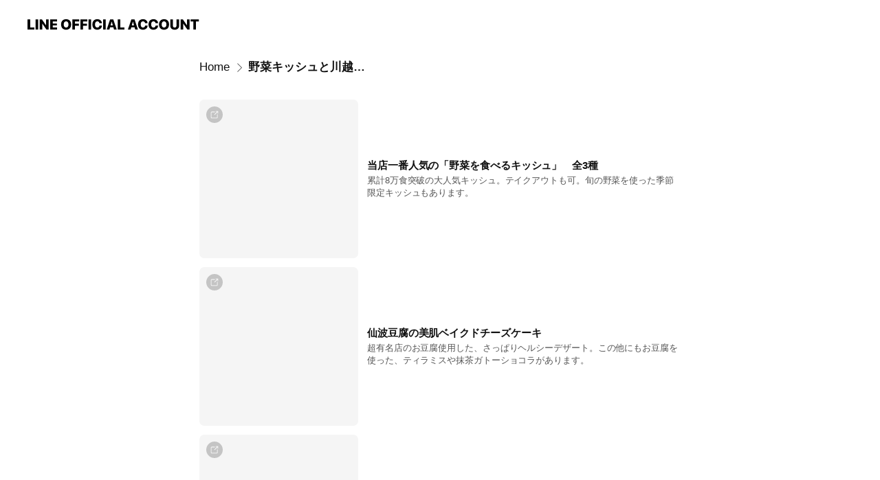

--- FILE ---
content_type: text/html; charset=utf-8
request_url: https://page.line.me/xat.0000126558.374/showcase/77908915979469
body_size: 22866
content:
<!DOCTYPE html><html lang="en"><script id="oa-script-list" type="application/json">https://page.line-scdn.net/_next/static/chunks/pages/_app-04a59534f1b6ba96.js,https://page.line-scdn.net/_next/static/chunks/pages/%5BsearchId%5D/%5BpluginSlug%5D/%5BpluginId%5D-ec684dc17f6f1078.js</script><head><meta charSet="UTF-8"/><meta name="viewport" content="width=device-width,initial-scale=1,minimum-scale=1,maximum-scale=1,user-scalable=no,viewport-fit=cover"/><link rel="apple-touch-icon" sizes="180x180" href="https://page.line-scdn.net/favicons/apple-touch-icon.png"/><link rel="icon" type="image/png" sizes="32x32" href="https://page.line-scdn.net/favicons/favicon-32x32.png"/><link rel="icon" type="image/png" sizes="16x16" href="https://page.line-scdn.net/favicons/favicon-16x16.png&quot;"/><link rel="mask-icon" href="https://page.line-scdn.net/favicons/safari-pinned-tab.svg" color="#4ecd00"/><link rel="shortcut icon" href="https://page.line-scdn.net/favicons/favicon.ico"/><meta name="theme-color" content="#ffffff"/><meta property="og:image" content="https://page-share.line.me//%40xat.0000126558.374/global/og_image.png?ts=1768835853879"/><meta name="twitter:card" content="summary_large_image"/><link rel="stylesheet" href="https://unpkg.com/swiper@6.8.1/swiper-bundle.min.css"/><title>野菜キッシュと川越産玄米リゾットに舌鼓 | トライシクルカフェ本店 | LINE Official Account</title><meta property="og:title" content="野菜キッシュと川越産玄米リゾットに舌鼓 | トライシクルカフェ本店 | LINE Official Account"/><meta name="twitter:title" content="野菜キッシュと川越産玄米リゾットに舌鼓 | トライシクルカフェ本店 | LINE Official Account"/><link rel="canonical" href="https://page.line.me/xat.0000126558.374/showcase/77908915979469"/><meta property="line:service_name" content="Official Account"/><meta name="description" content="トライシクルカフェ本店&#x27;s LINE official account profile page. Add them as a friend for the latest news."/><meta name="next-head-count" content="17"/><link rel="preload" href="https://page.line-scdn.net/_next/static/css/6c56c7c442f9e637.css" as="style"/><link rel="stylesheet" href="https://page.line-scdn.net/_next/static/css/6c56c7c442f9e637.css" data-n-g=""/><link rel="preload" href="https://page.line-scdn.net/_next/static/css/838703645b96faea.css" as="style"/><link rel="stylesheet" href="https://page.line-scdn.net/_next/static/css/838703645b96faea.css" data-n-p=""/><noscript data-n-css=""></noscript><script defer="" nomodule="" src="https://page.line-scdn.net/_next/static/chunks/polyfills-c67a75d1b6f99dc8.js"></script><script src="https://page.line-scdn.net/_next/static/chunks/webpack-130e19885477412b.js" defer=""></script><script src="https://page.line-scdn.net/_next/static/chunks/framework-5d5971fdfab04833.js" defer=""></script><script src="https://page.line-scdn.net/_next/static/chunks/main-05d9c954f502a1b0.js" defer=""></script><script src="https://page.line-scdn.net/_next/static/chunks/e893f787-81841bf25f7a5b4d.js" defer=""></script><script src="https://page.line-scdn.net/_next/static/chunks/518-b33b01654ebc3704.js" defer=""></script><script src="https://page.line-scdn.net/_next/static/chunks/421-6db75eee1ddcc32a.js" defer=""></script><script src="https://page.line-scdn.net/_next/static/chunks/70-2befe84e3601a64e.js" defer=""></script><script src="https://page.line-scdn.net/_next/static/chunks/137-90ab3d3bd63e8e4a.js" defer=""></script><script src="https://page.line-scdn.net/_next/static/chunks/124-b469aeaada29d832.js" defer=""></script><script src="https://page.line-scdn.net/_next/static/chunks/423-d26e88c20d1ad3af.js" defer=""></script><script src="https://page.line-scdn.net/_next/static/chunks/913-0e0576b9d3accdb4.js" defer=""></script><script src="https://page.line-scdn.net/_next/static/wbE9r1btNEObkNSy-fn7d/_buildManifest.js" defer=""></script><script src="https://page.line-scdn.net/_next/static/wbE9r1btNEObkNSy-fn7d/_ssgManifest.js" defer=""></script></head><body class=""><div id="__next"><div class="wrap" style="--profile-button-color:#dd5888"><header id="header" class="header header_web"><div class="header_wrap"><span class="header_logo"><svg xmlns="http://www.w3.org/2000/svg" fill="none" viewBox="0 0 250 17" class="header_logo_image" role="img" aria-label="LINE OFFICIAL ACCOUNT" title="LINE OFFICIAL ACCOUNT"><path fill="#000" d="M.118 16V1.204H3.88v11.771h6.121V16zm11.607 0V1.204h3.763V16zm6.009 0V1.204h3.189l5.916 8.541h.072V1.204h3.753V16h-3.158l-5.947-8.634h-.072V16zm15.176 0V1.204h10.14v3.025h-6.377V7.15h5.998v2.83h-5.998v2.994h6.378V16zm23.235.267c-4.491 0-7.3-2.943-7.3-7.66v-.02c0-4.707 2.83-7.65 7.3-7.65 4.502 0 7.311 2.943 7.311 7.65v.02c0 4.717-2.8 7.66-7.311 7.66m0-3.118c2.153 0 3.486-1.763 3.486-4.542v-.02c0-2.8-1.363-4.533-3.486-4.533-2.102 0-3.466 1.723-3.466 4.532v.02c0 2.81 1.354 4.543 3.466 4.543M65.291 16V1.204h10.07v3.025h-6.306v3.373h5.732v2.881h-5.732V16zm11.731 0V1.204h10.07v3.025h-6.307v3.373h5.732v2.881h-5.732V16zm11.73 0V1.204h3.764V16zm12.797.267c-4.44 0-7.198-2.84-7.198-7.67v-.01c0-4.83 2.779-7.65 7.198-7.65 3.866 0 6.542 2.481 6.676 5.793v.103h-3.62l-.021-.154c-.235-1.538-1.312-2.625-3.035-2.625-2.06 0-3.363 1.692-3.363 4.522v.01c0 2.861 1.313 4.563 3.374 4.563 1.63 0 2.789-1.015 3.045-2.666l.02-.112h3.62l-.01.112c-.133 3.312-2.84 5.784-6.686 5.784m8.47-.267V1.204h3.763V16zm5.189 0 4.983-14.796h4.604L129.778 16h-3.947l-.923-3.25h-4.83l-.923 3.25zm7.249-11.577-1.6 5.62h3.271l-1.599-5.62zM131.204 16V1.204h3.763v11.771h6.121V16zm14.868 0 4.983-14.796h4.604L160.643 16h-3.948l-.923-3.25h-4.83L150.02 16zm7.249-11.577-1.599 5.62h3.271l-1.6-5.62zm14.653 11.844c-4.44 0-7.198-2.84-7.198-7.67v-.01c0-4.83 2.779-7.65 7.198-7.65 3.866 0 6.542 2.481 6.675 5.793v.103h-3.619l-.021-.154c-.236-1.538-1.312-2.625-3.035-2.625-2.061 0-3.363 1.692-3.363 4.522v.01c0 2.861 1.312 4.563 3.373 4.563 1.631 0 2.789-1.015 3.046-2.666l.02-.112h3.62l-.01.112c-.134 3.312-2.841 5.784-6.686 5.784m15.258 0c-4.44 0-7.198-2.84-7.198-7.67v-.01c0-4.83 2.778-7.65 7.198-7.65 3.866 0 6.542 2.481 6.675 5.793v.103h-3.619l-.021-.154c-.236-1.538-1.312-2.625-3.035-2.625-2.061 0-3.363 1.692-3.363 4.522v.01c0 2.861 1.312 4.563 3.373 4.563 1.631 0 2.789-1.015 3.046-2.666l.02-.112h3.62l-.011.112c-.133 3.312-2.84 5.784-6.685 5.784m15.36 0c-4.491 0-7.3-2.943-7.3-7.66v-.02c0-4.707 2.83-7.65 7.3-7.65 4.502 0 7.311 2.943 7.311 7.65v.02c0 4.717-2.799 7.66-7.311 7.66m0-3.118c2.154 0 3.487-1.763 3.487-4.542v-.02c0-2.8-1.364-4.533-3.487-4.533-2.102 0-3.466 1.723-3.466 4.532v.02c0 2.81 1.354 4.543 3.466 4.543m15.514 3.118c-3.855 0-6.367-2.184-6.367-5.517V1.204h3.763v9.187c0 1.723.923 2.758 2.615 2.758 1.681 0 2.604-1.035 2.604-2.758V1.204h3.763v9.546c0 3.322-2.491 5.517-6.378 5.517M222.73 16V1.204h3.189l5.916 8.541h.072V1.204h3.753V16h-3.158l-5.947-8.634h-.072V16zm18.611 0V4.229h-4.081V1.204h11.915v3.025h-4.081V16z"></path></svg></span></div></header><div class="container"><div class="content"><nav aria-label="Breadcrumb" class="breadcrumb"><ol class="breadcrumb_list"><li class="breadcrumb_item"><a data-testid="link-with-next" class="breadcrumb_link" href="/xat.0000126558.374">Home</a></li><li class="breadcrumb_item"><a data-testid="link-with-next" class="breadcrumb_link" aria-current="page" href="/xat.0000126558.374/showcase/77908915979469">野菜キッシュと川越産玄米リゾットに舌鼓</a></li></ol></nav><section class="section section_collection" id="plugin-showcase-77908915979469" data-js-plugin="showcase"><div class="collection_plugin"><div class="collection_plugin_item"><div class="collection_image"><picture class="picture"><img class="image" alt=""/></picture><span class="icon_outlink" data-testid="external-link-icon"><svg xmlns="http://www.w3.org/2000/svg" data-laicon-version="15" viewBox="0 0 20 20"><g fill="#fff"><path d="M9.465 9.707l7.83-7.83.92.92-7.831 7.829-.92-.92z"></path><path d="M17.458 2.622H12.92v-1.3h5.838v5.826h-1.3V2.622zM2.65 4.23a.185.185 0 01.01-.02.474.474 0 01.095-.117.557.557 0 01.142-.097.218.218 0 01.078-.023h7.955v-1.3H2.976c-.442 0-.836.22-1.102.464-.258.238-.523.621-.523 1.077v12.794c0 1.089.9 1.703 1.703 1.703h12.55c.962 0 1.749-.683 1.749-1.585V9.167h-1.3v7.96c0 .064-.08.284-.448.284H3.053a.435.435 0 01-.283-.11.371.371 0 01-.12-.293V4.23z"></path></g></svg></span></div><div class="collection_info"><strong class="collection_title">当店一番人気の「野菜を食べるキッシュ」　全3種</strong><p class="collection_desc">累計8万食突破の大人気キッシュ。テイクアウトも可。旬の野菜を使った季節限定キッシュもあります。</p></div><a target="_blank" rel="noopener noreferrer ugc nofollow" href="https://tabelog.com/saitama/A1103/A110303/11001926/" class="collection_link" data-testid="external-link"></a></div><div class="collection_plugin_item"><div class="collection_image"><picture class="picture"><img class="image" alt=""/></picture><span class="icon_outlink" data-testid="external-link-icon"><svg xmlns="http://www.w3.org/2000/svg" data-laicon-version="15" viewBox="0 0 20 20"><g fill="#fff"><path d="M9.465 9.707l7.83-7.83.92.92-7.831 7.829-.92-.92z"></path><path d="M17.458 2.622H12.92v-1.3h5.838v5.826h-1.3V2.622zM2.65 4.23a.185.185 0 01.01-.02.474.474 0 01.095-.117.557.557 0 01.142-.097.218.218 0 01.078-.023h7.955v-1.3H2.976c-.442 0-.836.22-1.102.464-.258.238-.523.621-.523 1.077v12.794c0 1.089.9 1.703 1.703 1.703h12.55c.962 0 1.749-.683 1.749-1.585V9.167h-1.3v7.96c0 .064-.08.284-.448.284H3.053a.435.435 0 01-.283-.11.371.371 0 01-.12-.293V4.23z"></path></g></svg></span></div><div class="collection_info"><strong class="collection_title">仙波豆腐の美肌ベイクドチーズケーキ</strong><p class="collection_desc">超有名店のお豆腐使用した、さっぱりヘルシーデザート。この他にもお豆腐を使った、ティラミスや抹茶ガトーショコラがあります。</p></div><a target="_blank" rel="noopener noreferrer ugc nofollow" href="https://www.hotpepper.jp/strJ000658346/" class="collection_link" data-testid="external-link"></a></div><div class="collection_plugin_item"><div class="collection_image"><picture class="picture"><img class="image" alt=""/></picture><span class="icon_outlink" data-testid="external-link-icon"><svg xmlns="http://www.w3.org/2000/svg" data-laicon-version="15" viewBox="0 0 20 20"><g fill="#fff"><path d="M9.465 9.707l7.83-7.83.92.92-7.831 7.829-.92-.92z"></path><path d="M17.458 2.622H12.92v-1.3h5.838v5.826h-1.3V2.622zM2.65 4.23a.185.185 0 01.01-.02.474.474 0 01.095-.117.557.557 0 01.142-.097.218.218 0 01.078-.023h7.955v-1.3H2.976c-.442 0-.836.22-1.102.464-.258.238-.523.621-.523 1.077v12.794c0 1.089.9 1.703 1.703 1.703h12.55c.962 0 1.749-.683 1.749-1.585V9.167h-1.3v7.96c0 .064-.08.284-.448.284H3.053a.435.435 0 01-.283-.11.371.371 0 01-.12-.293V4.23z"></path></g></svg></span></div><div class="collection_info"><strong class="collection_title">全国から取り寄せた厳選梅酒がなんと40種類</strong><p class="collection_desc">飲み比べてみよう！梅酒の奥深さにビックリするはず。季節限定の梅酒を使ったカクテルもあります。</p></div><a target="_blank" rel="noopener noreferrer ugc nofollow" href="https://www.hotpepper.jp/strJ000658346/" class="collection_link" data-testid="external-link"></a></div><div class="collection_plugin_item"><div class="collection_image"><picture class="picture"><img class="image" alt=""/></picture><span class="icon_outlink" data-testid="external-link-icon"><svg xmlns="http://www.w3.org/2000/svg" data-laicon-version="15" viewBox="0 0 20 20"><g fill="#fff"><path d="M9.465 9.707l7.83-7.83.92.92-7.831 7.829-.92-.92z"></path><path d="M17.458 2.622H12.92v-1.3h5.838v5.826h-1.3V2.622zM2.65 4.23a.185.185 0 01.01-.02.474.474 0 01.095-.117.557.557 0 01.142-.097.218.218 0 01.078-.023h7.955v-1.3H2.976c-.442 0-.836.22-1.102.464-.258.238-.523.621-.523 1.077v12.794c0 1.089.9 1.703 1.703 1.703h12.55c.962 0 1.749-.683 1.749-1.585V9.167h-1.3v7.96c0 .064-.08.284-.448.284H3.053a.435.435 0 01-.283-.11.371.371 0 01-.12-.293V4.23z"></path></g></svg></span></div><div class="collection_info"><strong class="collection_title">駅近で25名様前後の貸し切りに最適です。任せてください！</strong><p class="collection_desc">女子会、ママ会、同窓会、歓送迎会や結婚式２次会　4500円～</p></div><a target="_blank" rel="noopener noreferrer ugc nofollow" href="https://www.hotpepper.jp/strJ000658346/" class="collection_link" data-testid="external-link"></a></div></div></section></div></div><div id="footer" class="footer"><div class="account_info"><span class="text">@xat.0000126558.374</span></div><div class="provider_info"><span class="text">© LY Corporation</span><div class="link_group"><a data-testid="link-with-next" class="link" href="/xat.0000126558.374/report">Report</a><a target="_self" rel="noopener" href="https://liff.line.me/1654867680-wGKa63aV/?utm_source=LINE&amp;utm_medium=referral&amp;utm_campaign=oa_profile_footer" class="link">Other official accounts</a></div></div></div></div></div><script src="https://static.line-scdn.net/liff/edge/versions/2.27.1/sdk.js"></script><script src="https://static.line-scdn.net/uts/edge/stable/uts.js"></script><script id="__NEXT_DATA__" type="application/json">{"props":{"pageProps":{"initialDataString":"{\"lang\":\"en\",\"origin\":\"web\",\"opener\":{},\"device\":\"Desktop\",\"lineAppVersion\":\"\",\"requestedSearchId\":\"xat.0000126558.374\",\"openQrModal\":false,\"isBusinessAccountLineMeDomain\":false,\"account\":{\"accountInfo\":{\"id\":\"220607\",\"countryCode\":\"JP\",\"managingCountryCode\":\"JP\",\"basicSearchId\":\"@xat.0000126558.374\",\"subPageId\":\"77893061536316\",\"profileConfig\":{\"activateSearchId\":true,\"activateFollowerCount\":true},\"shareInfoImage\":\"https://page-share.line.me//%40xat.0000126558.374/global/og_image.png?ts=1768835853879\",\"friendCount\":1647},\"profile\":{\"type\":\"basic\",\"name\":\"トライシクルカフェ本店\",\"badgeType\":\"certified\",\"profileImg\":{\"original\":\"https://profile.line-scdn.net/0hpbiwRQALL01UDjGUnnlQGmhLISAjICkFLGxhIiUPdHwubD8ePD00f3ZadHt9ajpPbzg1KiUOcn8q\",\"thumbs\":{\"xSmall\":\"https://profile.line-scdn.net/0hpbiwRQALL01UDjGUnnlQGmhLISAjICkFLGxhIiUPdHwubD8ePD00f3ZadHt9ajpPbzg1KiUOcn8q/preview\",\"small\":\"https://profile.line-scdn.net/0hpbiwRQALL01UDjGUnnlQGmhLISAjICkFLGxhIiUPdHwubD8ePD00f3ZadHt9ajpPbzg1KiUOcn8q/preview\",\"mid\":\"https://profile.line-scdn.net/0hpbiwRQALL01UDjGUnnlQGmhLISAjICkFLGxhIiUPdHwubD8ePD00f3ZadHt9ajpPbzg1KiUOcn8q/preview\",\"large\":\"https://profile.line-scdn.net/0hpbiwRQALL01UDjGUnnlQGmhLISAjICkFLGxhIiUPdHwubD8ePD00f3ZadHt9ajpPbzg1KiUOcn8q/preview\",\"xLarge\":\"https://profile.line-scdn.net/0hpbiwRQALL01UDjGUnnlQGmhLISAjICkFLGxhIiUPdHwubD8ePD00f3ZadHt9ajpPbzg1KiUOcn8q/preview\",\"xxLarge\":\"https://profile.line-scdn.net/0hpbiwRQALL01UDjGUnnlQGmhLISAjICkFLGxhIiUPdHwubD8ePD00f3ZadHt9ajpPbzg1KiUOcn8q/preview\"}},\"btnList\":[{\"type\":\"chat\",\"color\":\"#3c3e43\",\"chatReplyTimeDisplay\":false},{\"type\":\"reservation\",\"color\":\"#3c3e43\",\"linkUrl\":\"\",\"isLrp\":false},{\"type\":\"home\",\"color\":\"#3c3e43\"},{\"type\":\"call\",\"color\":\"#3c3e43\",\"callType\":\"phone\",\"tel\":\"0492243115\"}],\"buttonColor\":\"#dd5888\",\"info\":{\"statusMsg\":\"女子率85％！恋する女のパワースポット\",\"basicInfo\":{\"description\":\"駅近！女子会、同窓会、歓送迎会、ママ会など女子の強い味方\",\"id\":\"220607\"}},\"oaCallable\":false,\"floatingBarMessageList\":[\"FBM01\",\"FBM05\",\"FBM09\"],\"actionButtonServiceUrls\":[{\"buttonType\":\"HOME\",\"url\":\"https://line.me/R/home/public/main?id=xat.0000126558.374\"},{\"buttonType\":\"RESERVATION\",\"url\":\"https://liff.line.me/1654959827-EpyGvRJ0/book/oa/@xat.0000126558.374\"}],\"displayInformation\":{\"workingTime\":null,\"budget\":null,\"callType\":null,\"oaCallable\":false,\"oaCallAnyway\":false,\"tel\":null,\"website\":null,\"address\":null,\"newAddress\":{\"postalCode\":\"3500046\",\"provinceName\":\"埼玉県\",\"cityName\":\"川越市\",\"baseAddress\":\"菅原町19-5\",\"detailAddress\":null,\"lat\":35.90676190000001,\"lng\":139.4852271},\"oldAddressDeprecated\":true}},\"pluginList\":[{\"type\":\"socialMedia\",\"id\":\"1770538556604171\",\"content\":{\"itemList\":[{\"type\":\"socialMedia\",\"id\":\"1770539586141659\",\"linkUrl\":\"https://x.com/taichiinoue3\",\"socialMediaType\":\"twitter\"},{\"type\":\"socialMedia\",\"id\":\"1770539586141660\",\"linkUrl\":\"https://www.instagram.com/tricyclecafekawagoe/?hl=ja\",\"socialMediaType\":\"instagram\"}]}},{\"type\":\"reservation\",\"id\":\"941243333999042\",\"content\":{}},{\"type\":\"signboard\",\"id\":\"77909286081083\",\"title\":\"お陰様で開業19年！皆様に感謝です！\",\"content\":{\"item\":{\"type\":\"photo\",\"title\":\"お陰様で開業19年！皆様に感謝です！\",\"body\":\"女子率85％！恋する女のパワースポット！★川越駅徒歩3分★40種類の梅酒と野菜キッシュと美肌リゾット★お陰様で当店は2025年で19周年を迎えます。川越の裏通り、夫婦2人でひっそりと始めたわずか28席の小さな店。多くのお客様に支えられてやってこれました。少しでも皆様に恩返しが出来ればと思っております。いつも応援本当にありがとうございます！\",\"img\":{\"original\":\"https://oa-profile-media.line-scdn.net/0hpcez2nmvL0xYAzGVkfFQGwhcIT1rYXZIP2QlVn98ciw-T2xkAjcrQiZ4KywXWCN7AiQmVQ9ocB0TUzRPAWQpehhZcQN3RCpmLwVgQn5RNwcpaWBmFA\",\"thumbs\":{\"xSmall\":\"https://oa-profile-media.line-scdn.net/0hpcez2nmvL0xYAzGVkfFQGwhcIT1rYXZIP2QlVn98ciw-T2xkAjcrQiZ4KywXWCN7AiQmVQ9ocB0TUzRPAWQpehhZcQN3RCpmLwVgQn5RNwcpaWBmFA/w120\",\"small\":\"https://oa-profile-media.line-scdn.net/0hpcez2nmvL0xYAzGVkfFQGwhcIT1rYXZIP2QlVn98ciw-T2xkAjcrQiZ4KywXWCN7AiQmVQ9ocB0TUzRPAWQpehhZcQN3RCpmLwVgQn5RNwcpaWBmFA/w240\",\"mid\":\"https://oa-profile-media.line-scdn.net/0hpcez2nmvL0xYAzGVkfFQGwhcIT1rYXZIP2QlVn98ciw-T2xkAjcrQiZ4KywXWCN7AiQmVQ9ocB0TUzRPAWQpehhZcQN3RCpmLwVgQn5RNwcpaWBmFA/w480\",\"large\":\"https://oa-profile-media.line-scdn.net/0hpcez2nmvL0xYAzGVkfFQGwhcIT1rYXZIP2QlVn98ciw-T2xkAjcrQiZ4KywXWCN7AiQmVQ9ocB0TUzRPAWQpehhZcQN3RCpmLwVgQn5RNwcpaWBmFA/w720\",\"xLarge\":\"https://oa-profile-media.line-scdn.net/0hpcez2nmvL0xYAzGVkfFQGwhcIT1rYXZIP2QlVn98ciw-T2xkAjcrQiZ4KywXWCN7AiQmVQ9ocB0TUzRPAWQpehhZcQN3RCpmLwVgQn5RNwcpaWBmFA/w960\",\"xxLarge\":\"https://oa-profile-media.line-scdn.net/0hpcez2nmvL0xYAzGVkfFQGwhcIT1rYXZIP2QlVn98ciw-T2xkAjcrQiZ4KywXWCN7AiQmVQ9ocB0TUzRPAWQpehhZcQN3RCpmLwVgQn5RNwcpaWBmFA/w2400\"}}}}},{\"type\":\"media\",\"id\":\"77908975767397\",\"content\":{\"itemList\":[{\"type\":\"media\",\"id\":\"1770538269130192\",\"srcType\":\"cms\",\"item\":{\"type\":\"photo\",\"body\":\"秋限定「北海道産サケのムニエルと川越産さつま芋、キノコのクリームリゾット」さん。玄米を使用したリゾットです。\",\"img\":{\"original\":\"https://oa-profile-media.line-scdn.net/0hpsq8dKU8L1xMQTGFhKFQCxoeIS1_I3ZYKyZgRSI2NT86CipiL18pUjIcORc-DWBaL1dhQTYheQcTGmhrFVAhRAwldD4qEi51BVg_RhwxLTwEcC4\",\"thumbs\":{\"xSmall\":\"https://oa-profile-media.line-scdn.net/0hpsq8dKU8L1xMQTGFhKFQCxoeIS1_I3ZYKyZgRSI2NT86CipiL18pUjIcORc-DWBaL1dhQTYheQcTGmhrFVAhRAwldD4qEi51BVg_RhwxLTwEcC4/w120\",\"small\":\"https://oa-profile-media.line-scdn.net/0hpsq8dKU8L1xMQTGFhKFQCxoeIS1_I3ZYKyZgRSI2NT86CipiL18pUjIcORc-DWBaL1dhQTYheQcTGmhrFVAhRAwldD4qEi51BVg_RhwxLTwEcC4/w240\",\"mid\":\"https://oa-profile-media.line-scdn.net/0hpsq8dKU8L1xMQTGFhKFQCxoeIS1_I3ZYKyZgRSI2NT86CipiL18pUjIcORc-DWBaL1dhQTYheQcTGmhrFVAhRAwldD4qEi51BVg_RhwxLTwEcC4/w480\",\"large\":\"https://oa-profile-media.line-scdn.net/0hpsq8dKU8L1xMQTGFhKFQCxoeIS1_I3ZYKyZgRSI2NT86CipiL18pUjIcORc-DWBaL1dhQTYheQcTGmhrFVAhRAwldD4qEi51BVg_RhwxLTwEcC4/w720\",\"xLarge\":\"https://oa-profile-media.line-scdn.net/0hpsq8dKU8L1xMQTGFhKFQCxoeIS1_I3ZYKyZgRSI2NT86CipiL18pUjIcORc-DWBaL1dhQTYheQcTGmhrFVAhRAwldD4qEi51BVg_RhwxLTwEcC4/w960\",\"xxLarge\":\"https://oa-profile-media.line-scdn.net/0hpsq8dKU8L1xMQTGFhKFQCxoeIS1_I3ZYKyZgRSI2NT86CipiL18pUjIcORc-DWBaL1dhQTYheQcTGmhrFVAhRAwldD4qEi51BVg_RhwxLTwEcC4/w2400\"}}}},{\"type\":\"media\",\"id\":\"1163325384409024300\",\"srcType\":\"timeline\",\"item\":{\"type\":\"photo\",\"body\":\"川越トライシクルカフェです。１０月の営業スケジュールです。ランチは金土日の営業です。ディナーは月火木金土日（水定休）となります。アルコールも復活！閉店は２１時です。ご予約はネットからが便利ですよ！\\nhttps://tricyclecafe.owst.jp/\",\"img\":{\"original\":\"https://voom-obs.line-scdn.net/r/myhome/hex/26d36e7f9c8f07b4117a8877a0c23e99802de2790fa2865d9912d70b63a8d67cte961f2819ca8413t0e95a098\",\"thumbs\":{\"xSmall\":\"https://voom-obs.line-scdn.net/r/myhome/hex/26d36e7f9c8f07b4117a8877a0c23e99802de2790fa2865d9912d70b63a8d67cte961f2819ca8413t0e95a098/w100\",\"small\":\"https://voom-obs.line-scdn.net/r/myhome/hex/26d36e7f9c8f07b4117a8877a0c23e99802de2790fa2865d9912d70b63a8d67cte961f2819ca8413t0e95a098/w240\",\"mid\":\"https://voom-obs.line-scdn.net/r/myhome/hex/26d36e7f9c8f07b4117a8877a0c23e99802de2790fa2865d9912d70b63a8d67cte961f2819ca8413t0e95a098/w480\",\"large\":\"https://voom-obs.line-scdn.net/r/myhome/hex/26d36e7f9c8f07b4117a8877a0c23e99802de2790fa2865d9912d70b63a8d67cte961f2819ca8413t0e95a098/w750\",\"xLarge\":\"https://voom-obs.line-scdn.net/r/myhome/hex/26d36e7f9c8f07b4117a8877a0c23e99802de2790fa2865d9912d70b63a8d67cte961f2819ca8413t0e95a098/w960\",\"xxLarge\":\"https://voom-obs.line-scdn.net/r/myhome/hex/26d36e7f9c8f07b4117a8877a0c23e99802de2790fa2865d9912d70b63a8d67cte961f2819ca8413t0e95a098/w2400\"}}}},{\"type\":\"media\",\"id\":\"1163107125909030000\",\"srcType\":\"timeline\",\"item\":{\"type\":\"photo\",\"body\":\"実りの秋。ワインと一緒に楽しむためのキッシュ。そう、これは大人にだけ許された贅沢。\\n【トリュフとポルチーニ、自家製パンチェッタを使った大人の為のキッシュ】\\n秋の新作キッシュ（通販限定）をリリースしました。良かったらチラ見してやってください。チラリと。\\nhttps://tricyclecafe.thebase.in/items/51658150\",\"img\":{\"original\":\"https://voom-obs.line-scdn.net/r/myhome/hex/881eaefba41baecff6c04d6d7bab857e679531b3bd4397bff8aaa7093cc465dfte74d13b19cc9071t0e7452ab\",\"thumbs\":{\"xSmall\":\"https://voom-obs.line-scdn.net/r/myhome/hex/881eaefba41baecff6c04d6d7bab857e679531b3bd4397bff8aaa7093cc465dfte74d13b19cc9071t0e7452ab/w100\",\"small\":\"https://voom-obs.line-scdn.net/r/myhome/hex/881eaefba41baecff6c04d6d7bab857e679531b3bd4397bff8aaa7093cc465dfte74d13b19cc9071t0e7452ab/w240\",\"mid\":\"https://voom-obs.line-scdn.net/r/myhome/hex/881eaefba41baecff6c04d6d7bab857e679531b3bd4397bff8aaa7093cc465dfte74d13b19cc9071t0e7452ab/w480\",\"large\":\"https://voom-obs.line-scdn.net/r/myhome/hex/881eaefba41baecff6c04d6d7bab857e679531b3bd4397bff8aaa7093cc465dfte74d13b19cc9071t0e7452ab/w750\",\"xLarge\":\"https://voom-obs.line-scdn.net/r/myhome/hex/881eaefba41baecff6c04d6d7bab857e679531b3bd4397bff8aaa7093cc465dfte74d13b19cc9071t0e7452ab/w960\",\"xxLarge\":\"https://voom-obs.line-scdn.net/r/myhome/hex/881eaefba41baecff6c04d6d7bab857e679531b3bd4397bff8aaa7093cc465dfte74d13b19cc9071t0e7452ab/w2400\"}}}},{\"type\":\"media\",\"id\":\"1162411020309027600\",\"srcType\":\"timeline\",\"item\":{\"type\":\"photo\",\"body\":\"トライシクルカフェは2006年7月2日、埼玉県川越市に夫婦二人でオープンいたしました。オープン当時は豆料理と梅酒をメインにした健康カフェ。全ての料理に世界中から集めた豆、地元の豆腐、有機豆乳、おからを使っていました。現在は野菜キッシュと玄米リゾット、梅酒をメインにした健康カフェダイニングになっています。\\n\\nそんな僕らもお陰様で今年で15周年となります。感謝を込めて、BASEで15個限定のキッシュを...\",\"img\":{\"original\":\"https://voom-obs.line-scdn.net/r/myhome/hex/41667c17aa0a26ce206d8cf907a3236c96d71fec17ef2acb5ffabbdb7a72cdb5te0a99d019c94512t0e0a1b40\",\"thumbs\":{\"xSmall\":\"https://voom-obs.line-scdn.net/r/myhome/hex/41667c17aa0a26ce206d8cf907a3236c96d71fec17ef2acb5ffabbdb7a72cdb5te0a99d019c94512t0e0a1b40/w100\",\"small\":\"https://voom-obs.line-scdn.net/r/myhome/hex/41667c17aa0a26ce206d8cf907a3236c96d71fec17ef2acb5ffabbdb7a72cdb5te0a99d019c94512t0e0a1b40/w240\",\"mid\":\"https://voom-obs.line-scdn.net/r/myhome/hex/41667c17aa0a26ce206d8cf907a3236c96d71fec17ef2acb5ffabbdb7a72cdb5te0a99d019c94512t0e0a1b40/w480\",\"large\":\"https://voom-obs.line-scdn.net/r/myhome/hex/41667c17aa0a26ce206d8cf907a3236c96d71fec17ef2acb5ffabbdb7a72cdb5te0a99d019c94512t0e0a1b40/w750\",\"xLarge\":\"https://voom-obs.line-scdn.net/r/myhome/hex/41667c17aa0a26ce206d8cf907a3236c96d71fec17ef2acb5ffabbdb7a72cdb5te0a99d019c94512t0e0a1b40/w960\",\"xxLarge\":\"https://voom-obs.line-scdn.net/r/myhome/hex/41667c17aa0a26ce206d8cf907a3236c96d71fec17ef2acb5ffabbdb7a72cdb5te0a99d019c94512t0e0a1b40/w2400\"}}}},{\"type\":\"media\",\"id\":\"1162322340409029000\",\"srcType\":\"timeline\",\"item\":{\"type\":\"photo\",\"body\":\"Family（家族）の語源に感動します。\\n\\nFamilyの語源\\n\\nＦはfather、Ａはand、Ｍはmother、ilyはＩ Love You\\n\\n全て繋げて「Father And Mother I Love You 」\\n\\nもちろん語源と言うのは嘘です。ゴメンナサイ（ホントの語源は調べてね）。単なる言葉遊びです。でも、誰かに教えたくなりませんか？著作権フリーです（笑）\\n\\nさて先日、近所のスーパーに行...\",\"img\":{\"original\":\"https://voom-obs.line-scdn.net/r/myhome/hex/350c0e2497c4df21a14185abfd0b38b0e2c95c09af490196b885d2bd8e190f7ftdfd0c9a19cc9960t0dfc8e0a\",\"thumbs\":{\"xSmall\":\"https://voom-obs.line-scdn.net/r/myhome/hex/350c0e2497c4df21a14185abfd0b38b0e2c95c09af490196b885d2bd8e190f7ftdfd0c9a19cc9960t0dfc8e0a/w100\",\"small\":\"https://voom-obs.line-scdn.net/r/myhome/hex/350c0e2497c4df21a14185abfd0b38b0e2c95c09af490196b885d2bd8e190f7ftdfd0c9a19cc9960t0dfc8e0a/w240\",\"mid\":\"https://voom-obs.line-scdn.net/r/myhome/hex/350c0e2497c4df21a14185abfd0b38b0e2c95c09af490196b885d2bd8e190f7ftdfd0c9a19cc9960t0dfc8e0a/w480\",\"large\":\"https://voom-obs.line-scdn.net/r/myhome/hex/350c0e2497c4df21a14185abfd0b38b0e2c95c09af490196b885d2bd8e190f7ftdfd0c9a19cc9960t0dfc8e0a/w750\",\"xLarge\":\"https://voom-obs.line-scdn.net/r/myhome/hex/350c0e2497c4df21a14185abfd0b38b0e2c95c09af490196b885d2bd8e190f7ftdfd0c9a19cc9960t0dfc8e0a/w960\",\"xxLarge\":\"https://voom-obs.line-scdn.net/r/myhome/hex/350c0e2497c4df21a14185abfd0b38b0e2c95c09af490196b885d2bd8e190f7ftdfd0c9a19cc9960t0dfc8e0a/w2400\"}}}},{\"type\":\"media\",\"id\":\"1162268776709022700\",\"srcType\":\"timeline\",\"item\":{\"type\":\"photo\",\"body\":\"川越トライシクルカフェです。新作リゾットがリリースされました。夏限定です。しかも1日3食のみ。仕込みに時間がかかるため、ご了承ください。「マテ茶鶏とたっぷり夏野菜のトマトカレーリゾット」どうぞよろしくお願いします。ディナータイムのご提供となります。ランチタイムは別のリゾットをどうぞ。\",\"img\":{\"original\":\"https://voom-obs.line-scdn.net/r/myhome/hex/12a5b23bba38711349012c41c689cc07c4163cdb05e873e1eef4bdef5a49a4etdf4e57219cc3584t0df466e2\",\"thumbs\":{\"xSmall\":\"https://voom-obs.line-scdn.net/r/myhome/hex/12a5b23bba38711349012c41c689cc07c4163cdb05e873e1eef4bdef5a49a4etdf4e57219cc3584t0df466e2/w100\",\"small\":\"https://voom-obs.line-scdn.net/r/myhome/hex/12a5b23bba38711349012c41c689cc07c4163cdb05e873e1eef4bdef5a49a4etdf4e57219cc3584t0df466e2/w240\",\"mid\":\"https://voom-obs.line-scdn.net/r/myhome/hex/12a5b23bba38711349012c41c689cc07c4163cdb05e873e1eef4bdef5a49a4etdf4e57219cc3584t0df466e2/w480\",\"large\":\"https://voom-obs.line-scdn.net/r/myhome/hex/12a5b23bba38711349012c41c689cc07c4163cdb05e873e1eef4bdef5a49a4etdf4e57219cc3584t0df466e2/w750\",\"xLarge\":\"https://voom-obs.line-scdn.net/r/myhome/hex/12a5b23bba38711349012c41c689cc07c4163cdb05e873e1eef4bdef5a49a4etdf4e57219cc3584t0df466e2/w960\",\"xxLarge\":\"https://voom-obs.line-scdn.net/r/myhome/hex/12a5b23bba38711349012c41c689cc07c4163cdb05e873e1eef4bdef5a49a4etdf4e57219cc3584t0df466e2/w2400\"}}}},{\"type\":\"media\",\"id\":\"1162168493409021700\",\"srcType\":\"timeline\",\"item\":{\"type\":\"photo\",\"body\":\"川越トライシクルカフェ井上です。\\n新商品の試作を繰り返しております。川越産の玄米を使用した夏向けのリゾットです。\\n\\n「マテ茶鶏と夏野菜のトマトカレーリゾット」\\n\\nバターチキンカレーをイメージして作りました。トマト風味のカレーリゾットに北海道産のバターとクリームで深いコクを加えています。夏野菜をマリネし彩り良くたっぷり盛り付けました。\\n\\n6月1日リリースを予定しています。\\n1280円の予定です。\\n\\n...\",\"img\":{\"original\":\"https://voom-obs.line-scdn.net/r/myhome/hex/7d691cf4321081694c7061abe8270e4bb25a0308a2774c84fb8e47665dd66885tde597e219d23558t0de51953\",\"thumbs\":{\"xSmall\":\"https://voom-obs.line-scdn.net/r/myhome/hex/7d691cf4321081694c7061abe8270e4bb25a0308a2774c84fb8e47665dd66885tde597e219d23558t0de51953/w100\",\"small\":\"https://voom-obs.line-scdn.net/r/myhome/hex/7d691cf4321081694c7061abe8270e4bb25a0308a2774c84fb8e47665dd66885tde597e219d23558t0de51953/w240\",\"mid\":\"https://voom-obs.line-scdn.net/r/myhome/hex/7d691cf4321081694c7061abe8270e4bb25a0308a2774c84fb8e47665dd66885tde597e219d23558t0de51953/w480\",\"large\":\"https://voom-obs.line-scdn.net/r/myhome/hex/7d691cf4321081694c7061abe8270e4bb25a0308a2774c84fb8e47665dd66885tde597e219d23558t0de51953/w750\",\"xLarge\":\"https://voom-obs.line-scdn.net/r/myhome/hex/7d691cf4321081694c7061abe8270e4bb25a0308a2774c84fb8e47665dd66885tde597e219d23558t0de51953/w960\",\"xxLarge\":\"https://voom-obs.line-scdn.net/r/myhome/hex/7d691cf4321081694c7061abe8270e4bb25a0308a2774c84fb8e47665dd66885tde597e219d23558t0de51953/w2400\"}}}},{\"type\":\"media\",\"id\":\"1161936295809025300\",\"srcType\":\"timeline\",\"item\":{\"type\":\"photo\",\"body\":\"こんにちは！トライシクルカフェ井上太一です。\\n\\n今回は少し私の昔話から。\\n私の父親は画家、母親は専業主婦でしたので、両親は毎日家にいました。\\nその為、私が幼少の頃は家族そろって食卓を囲むことが当たり前の光景でした。\\n母親の作った手料理をワイワイ食べる中で、自然と家族の絆が深まっていったように思います。\\n\\n幼少期の食卓が私の全ての原点となり、今の仕事や家族観につながっています。\\n昨今は共働きが当たり...\",\"img\":{\"original\":\"https://voom-obs.line-scdn.net/r/myhome/hex/2db7dc596af2143e2a16dfab0a41da382ad8eee011b4bbf92ddf3f8414e10ba0tdc2291719d02352t0dc1aa88\",\"thumbs\":{\"xSmall\":\"https://voom-obs.line-scdn.net/r/myhome/hex/2db7dc596af2143e2a16dfab0a41da382ad8eee011b4bbf92ddf3f8414e10ba0tdc2291719d02352t0dc1aa88/w100\",\"small\":\"https://voom-obs.line-scdn.net/r/myhome/hex/2db7dc596af2143e2a16dfab0a41da382ad8eee011b4bbf92ddf3f8414e10ba0tdc2291719d02352t0dc1aa88/w240\",\"mid\":\"https://voom-obs.line-scdn.net/r/myhome/hex/2db7dc596af2143e2a16dfab0a41da382ad8eee011b4bbf92ddf3f8414e10ba0tdc2291719d02352t0dc1aa88/w480\",\"large\":\"https://voom-obs.line-scdn.net/r/myhome/hex/2db7dc596af2143e2a16dfab0a41da382ad8eee011b4bbf92ddf3f8414e10ba0tdc2291719d02352t0dc1aa88/w750\",\"xLarge\":\"https://voom-obs.line-scdn.net/r/myhome/hex/2db7dc596af2143e2a16dfab0a41da382ad8eee011b4bbf92ddf3f8414e10ba0tdc2291719d02352t0dc1aa88/w960\",\"xxLarge\":\"https://voom-obs.line-scdn.net/r/myhome/hex/2db7dc596af2143e2a16dfab0a41da382ad8eee011b4bbf92ddf3f8414e10ba0tdc2291719d02352t0dc1aa88/w2400\"}}}},{\"type\":\"media\",\"id\":\"1161821664009029600\",\"srcType\":\"timeline\",\"item\":{\"type\":\"photo\",\"body\":\"川越トライシクルカフェです。今春からの新作。「鶏肉と旬菜のニンニククリーム煮込み」さん。バゲットも付いてボリュームも満点。ニンニク好きにおススメ！！\",\"img\":{\"original\":\"https://voom-obs.line-scdn.net/r/myhome/hex/e13d5b25884d7754bd266ce38d4b96a532ea638623d360947cf9f4e81a52c01btdb0ac0919cd4307t0db02d79\",\"thumbs\":{\"xSmall\":\"https://voom-obs.line-scdn.net/r/myhome/hex/e13d5b25884d7754bd266ce38d4b96a532ea638623d360947cf9f4e81a52c01btdb0ac0919cd4307t0db02d79/w100\",\"small\":\"https://voom-obs.line-scdn.net/r/myhome/hex/e13d5b25884d7754bd266ce38d4b96a532ea638623d360947cf9f4e81a52c01btdb0ac0919cd4307t0db02d79/w240\",\"mid\":\"https://voom-obs.line-scdn.net/r/myhome/hex/e13d5b25884d7754bd266ce38d4b96a532ea638623d360947cf9f4e81a52c01btdb0ac0919cd4307t0db02d79/w480\",\"large\":\"https://voom-obs.line-scdn.net/r/myhome/hex/e13d5b25884d7754bd266ce38d4b96a532ea638623d360947cf9f4e81a52c01btdb0ac0919cd4307t0db02d79/w750\",\"xLarge\":\"https://voom-obs.line-scdn.net/r/myhome/hex/e13d5b25884d7754bd266ce38d4b96a532ea638623d360947cf9f4e81a52c01btdb0ac0919cd4307t0db02d79/w960\",\"xxLarge\":\"https://voom-obs.line-scdn.net/r/myhome/hex/e13d5b25884d7754bd266ce38d4b96a532ea638623d360947cf9f4e81a52c01btdb0ac0919cd4307t0db02d79/w2400\"}}}},{\"type\":\"media\",\"id\":\"1161580206109026600\",\"srcType\":\"timeline\",\"item\":{\"type\":\"photo\",\"body\":\"コンビニやスーパーのお弁当も美味しいけれど、揚げ物か煮物、たまにハンバーグじゃ飽きちゃいませんか？当店はリゾット専門店です。しかも玄米使用。食物繊維たっぷりの玄米はお腹にも優しい。お野菜もたっぷり使っています。豆腐入りのスイーツもあるので、健康や美容に関心のある女性にはもってこいですね。一日限定20食となります。ご予約優先です。ネット予約が便利ですよ。\\nhttps://tricyclecafe.o...\",\"img\":{\"original\":\"https://voom-obs.line-scdn.net/r/myhome/hex/1639b64261bf7b004a5b26afb0b93504e981ab5432b3fa3ec897f11de7ad9da2td8bd3f519ca7231t0d8b5565\",\"thumbs\":{\"xSmall\":\"https://voom-obs.line-scdn.net/r/myhome/hex/1639b64261bf7b004a5b26afb0b93504e981ab5432b3fa3ec897f11de7ad9da2td8bd3f519ca7231t0d8b5565/w100\",\"small\":\"https://voom-obs.line-scdn.net/r/myhome/hex/1639b64261bf7b004a5b26afb0b93504e981ab5432b3fa3ec897f11de7ad9da2td8bd3f519ca7231t0d8b5565/w240\",\"mid\":\"https://voom-obs.line-scdn.net/r/myhome/hex/1639b64261bf7b004a5b26afb0b93504e981ab5432b3fa3ec897f11de7ad9da2td8bd3f519ca7231t0d8b5565/w480\",\"large\":\"https://voom-obs.line-scdn.net/r/myhome/hex/1639b64261bf7b004a5b26afb0b93504e981ab5432b3fa3ec897f11de7ad9da2td8bd3f519ca7231t0d8b5565/w750\",\"xLarge\":\"https://voom-obs.line-scdn.net/r/myhome/hex/1639b64261bf7b004a5b26afb0b93504e981ab5432b3fa3ec897f11de7ad9da2td8bd3f519ca7231t0d8b5565/w960\",\"xxLarge\":\"https://voom-obs.line-scdn.net/r/myhome/hex/1639b64261bf7b004a5b26afb0b93504e981ab5432b3fa3ec897f11de7ad9da2td8bd3f519ca7231t0d8b5565/w2400\"}}}},{\"type\":\"media\",\"id\":\"1161217892409022000\",\"srcType\":\"timeline\",\"item\":{\"type\":\"photo\",\"body\":\"トライシクルカフェ通販部です。もうすぐ「肉の日」！ということで、ちょっとした和牛キャンペーンやってます。通常3480円の和牛キッシュが特別価格2929円に！みんなで和牛食べたら畜産農家の応援にもなるですよ。店頭受け取りも可。その際は直接連絡下さいニャー。2/9まで！「おうち時間」をお得に楽しく過ごしませんか？\\n\\nhttps://tricyclecafe.thebase.in/items/25767...\",\"img\":{\"original\":\"https://voom-obs.line-scdn.net/r/myhome/hex/240528010686caac9de1cfe68684056e281383ca9ee952aca450828ad12011c1td548b1f19cf8134t0d540c8f\",\"thumbs\":{\"xSmall\":\"https://voom-obs.line-scdn.net/r/myhome/hex/240528010686caac9de1cfe68684056e281383ca9ee952aca450828ad12011c1td548b1f19cf8134t0d540c8f/w100\",\"small\":\"https://voom-obs.line-scdn.net/r/myhome/hex/240528010686caac9de1cfe68684056e281383ca9ee952aca450828ad12011c1td548b1f19cf8134t0d540c8f/w240\",\"mid\":\"https://voom-obs.line-scdn.net/r/myhome/hex/240528010686caac9de1cfe68684056e281383ca9ee952aca450828ad12011c1td548b1f19cf8134t0d540c8f/w480\",\"large\":\"https://voom-obs.line-scdn.net/r/myhome/hex/240528010686caac9de1cfe68684056e281383ca9ee952aca450828ad12011c1td548b1f19cf8134t0d540c8f/w750\",\"xLarge\":\"https://voom-obs.line-scdn.net/r/myhome/hex/240528010686caac9de1cfe68684056e281383ca9ee952aca450828ad12011c1td548b1f19cf8134t0d540c8f/w960\",\"xxLarge\":\"https://voom-obs.line-scdn.net/r/myhome/hex/240528010686caac9de1cfe68684056e281383ca9ee952aca450828ad12011c1td548b1f19cf8134t0d540c8f/w2400\"}}}},{\"type\":\"media\",\"id\":\"1161009139409025800\",\"srcType\":\"timeline\",\"item\":{\"type\":\"photo\",\"body\":\"1月の営業カレンダーです。1～2名様やご家族でぜひどうぞ。自炊や弁当に飽きちゃったら来てね。それくらいの感じで。どうも川越トライシクルカフェです。\",\"img\":{\"original\":\"https://voom-obs.line-scdn.net/r/myhome/hex/e8f57f8c8db89ac1eaf015e56d9905532dac631e0f0debdc6a1ea2ed1d522f91td34b0e519cd482t0d343255\",\"thumbs\":{\"xSmall\":\"https://voom-obs.line-scdn.net/r/myhome/hex/e8f57f8c8db89ac1eaf015e56d9905532dac631e0f0debdc6a1ea2ed1d522f91td34b0e519cd482t0d343255/w100\",\"small\":\"https://voom-obs.line-scdn.net/r/myhome/hex/e8f57f8c8db89ac1eaf015e56d9905532dac631e0f0debdc6a1ea2ed1d522f91td34b0e519cd482t0d343255/w240\",\"mid\":\"https://voom-obs.line-scdn.net/r/myhome/hex/e8f57f8c8db89ac1eaf015e56d9905532dac631e0f0debdc6a1ea2ed1d522f91td34b0e519cd482t0d343255/w480\",\"large\":\"https://voom-obs.line-scdn.net/r/myhome/hex/e8f57f8c8db89ac1eaf015e56d9905532dac631e0f0debdc6a1ea2ed1d522f91td34b0e519cd482t0d343255/w750\",\"xLarge\":\"https://voom-obs.line-scdn.net/r/myhome/hex/e8f57f8c8db89ac1eaf015e56d9905532dac631e0f0debdc6a1ea2ed1d522f91td34b0e519cd482t0d343255/w960\",\"xxLarge\":\"https://voom-obs.line-scdn.net/r/myhome/hex/e8f57f8c8db89ac1eaf015e56d9905532dac631e0f0debdc6a1ea2ed1d522f91td34b0e519cd482t0d343255/w2400\"}}}},{\"type\":\"media\",\"id\":\"1160963913209029400\",\"srcType\":\"timeline\",\"item\":{\"type\":\"photo\",\"body\":\"明けてましておめでとうございます。\\n\\n大切な人との食卓が楽しくなれば、それだけで幸せです。\\nさっきまでの嫌なことも忘れて、また頑張ろうって気力が湧いてきます。\\nきっとそんな笑顔あふれる食卓から明るい日本が始まると思うのです。\\n私たちの商品がその一助になれば幸いです。\\n\\nどうも川越トライシクルカフェです。\\n皆様にとって、幸せギュウギュウな一年になりますように！\\n\\n■通販BASE■写真のキッシュはこち...\",\"img\":{\"original\":\"https://voom-obs.line-scdn.net/r/myhome/hex/800f4b78e19ea72c7001ff0379ac28e77e7af8dabda1ad48f927ecb12a4c7f60td2dc8fd19cf2643t0d2d4a6d\",\"thumbs\":{\"xSmall\":\"https://voom-obs.line-scdn.net/r/myhome/hex/800f4b78e19ea72c7001ff0379ac28e77e7af8dabda1ad48f927ecb12a4c7f60td2dc8fd19cf2643t0d2d4a6d/w100\",\"small\":\"https://voom-obs.line-scdn.net/r/myhome/hex/800f4b78e19ea72c7001ff0379ac28e77e7af8dabda1ad48f927ecb12a4c7f60td2dc8fd19cf2643t0d2d4a6d/w240\",\"mid\":\"https://voom-obs.line-scdn.net/r/myhome/hex/800f4b78e19ea72c7001ff0379ac28e77e7af8dabda1ad48f927ecb12a4c7f60td2dc8fd19cf2643t0d2d4a6d/w480\",\"large\":\"https://voom-obs.line-scdn.net/r/myhome/hex/800f4b78e19ea72c7001ff0379ac28e77e7af8dabda1ad48f927ecb12a4c7f60td2dc8fd19cf2643t0d2d4a6d/w750\",\"xLarge\":\"https://voom-obs.line-scdn.net/r/myhome/hex/800f4b78e19ea72c7001ff0379ac28e77e7af8dabda1ad48f927ecb12a4c7f60td2dc8fd19cf2643t0d2d4a6d/w960\",\"xxLarge\":\"https://voom-obs.line-scdn.net/r/myhome/hex/800f4b78e19ea72c7001ff0379ac28e77e7af8dabda1ad48f927ecb12a4c7f60td2dc8fd19cf2643t0d2d4a6d/w2400\"}}}},{\"type\":\"media\",\"id\":\"1160914473909020200\",\"srcType\":\"timeline\",\"item\":{\"type\":\"photo\",\"body\":\"みなさん、こんにちは！トライシクルカフェ井上太一です。\\n\\n2020年も残り僅かになりました。この一年、本当に色んなことがあり過ぎました。\\n\\nこうして年末に、皆さんへのご挨拶が無事出来ることに幸せを感じながら、今この文章を書いています。\\n\\n開業して14年半経ちますが、今年ほど多くの方に助けられた年はありません。\\n\\nご購入して下さった皆様、クラウドファンディングでご支援下さった皆様、実店舗へ足を運んで...\",\"img\":{\"original\":\"https://voom-obs.line-scdn.net/r/myhome/hex/da98e377694641ca6c28b6ddef309577f8f09d0c1d525ea29c78c881c4c88214td263dec19d21534t0d25bf5c\",\"thumbs\":{\"xSmall\":\"https://voom-obs.line-scdn.net/r/myhome/hex/da98e377694641ca6c28b6ddef309577f8f09d0c1d525ea29c78c881c4c88214td263dec19d21534t0d25bf5c/w100\",\"small\":\"https://voom-obs.line-scdn.net/r/myhome/hex/da98e377694641ca6c28b6ddef309577f8f09d0c1d525ea29c78c881c4c88214td263dec19d21534t0d25bf5c/w240\",\"mid\":\"https://voom-obs.line-scdn.net/r/myhome/hex/da98e377694641ca6c28b6ddef309577f8f09d0c1d525ea29c78c881c4c88214td263dec19d21534t0d25bf5c/w480\",\"large\":\"https://voom-obs.line-scdn.net/r/myhome/hex/da98e377694641ca6c28b6ddef309577f8f09d0c1d525ea29c78c881c4c88214td263dec19d21534t0d25bf5c/w750\",\"xLarge\":\"https://voom-obs.line-scdn.net/r/myhome/hex/da98e377694641ca6c28b6ddef309577f8f09d0c1d525ea29c78c881c4c88214td263dec19d21534t0d25bf5c/w960\",\"xxLarge\":\"https://voom-obs.line-scdn.net/r/myhome/hex/da98e377694641ca6c28b6ddef309577f8f09d0c1d525ea29c78c881c4c88214td263dec19d21534t0d25bf5c/w2400\"}}}},{\"type\":\"media\",\"id\":\"1160743393309022000\",\"srcType\":\"timeline\",\"item\":{\"type\":\"photo\",\"body\":\"気が付けば、あっという間に12月。\\n\\n今年も残りわずかですね。\\n\\n皆様にとって2020年はどんな一年でしたでしょうか？\\n\\n\\n\\n今年は色んなことがあり過ぎました。\\n\\n外食や旅行が思うようにできなかったり。仕事もリモートワークが導入されたり。\\n\\n年末は忘年会や帰省も中止という方も。。。\\n\\n\\n\\n不自由なことが多くあったと思います。\\n\\nストレスが溜まっている方も、きっと大勢いらっしゃるのではないでしょうか...\",\"img\":{\"original\":\"https://voom-obs.line-scdn.net/r/myhome/hex/feee2b52aa8885dd4821fa744e3535163cc054329e56b012a8761773298d10bctd0c23da19d16536t0d0ba54a\",\"thumbs\":{\"xSmall\":\"https://voom-obs.line-scdn.net/r/myhome/hex/feee2b52aa8885dd4821fa744e3535163cc054329e56b012a8761773298d10bctd0c23da19d16536t0d0ba54a/w100\",\"small\":\"https://voom-obs.line-scdn.net/r/myhome/hex/feee2b52aa8885dd4821fa744e3535163cc054329e56b012a8761773298d10bctd0c23da19d16536t0d0ba54a/w240\",\"mid\":\"https://voom-obs.line-scdn.net/r/myhome/hex/feee2b52aa8885dd4821fa744e3535163cc054329e56b012a8761773298d10bctd0c23da19d16536t0d0ba54a/w480\",\"large\":\"https://voom-obs.line-scdn.net/r/myhome/hex/feee2b52aa8885dd4821fa744e3535163cc054329e56b012a8761773298d10bctd0c23da19d16536t0d0ba54a/w750\",\"xLarge\":\"https://voom-obs.line-scdn.net/r/myhome/hex/feee2b52aa8885dd4821fa744e3535163cc054329e56b012a8761773298d10bctd0c23da19d16536t0d0ba54a/w960\",\"xxLarge\":\"https://voom-obs.line-scdn.net/r/myhome/hex/feee2b52aa8885dd4821fa744e3535163cc054329e56b012a8761773298d10bctd0c23da19d16536t0d0ba54a/w2400\"}}}},{\"type\":\"media\",\"id\":\"1160612009009020200\",\"srcType\":\"timeline\",\"item\":{\"type\":\"photo\",\"body\":\"川越トライシクルカフェ井上です。こんにちは。\\n\\nテレビをつければ「コロナ、コロナ、コロナ」の大合唱。。。\\n\\n2020年という一年は一体何だったのでしょう？？？？\\n\\n皆さん頑張りました！ついでに私も(笑)\\n\\n年末なので、今年の労をパーッとねぎらいたいですよね？！\\n\\nとは言いつつも、まだまだ外食しづらいなあ、おうちで過ごそうかな？という方も多いかと思います。\\n\\nせっかくだから！\\nクリスマスや年末年始は...\",\"img\":{\"original\":\"https://voom-obs.line-scdn.net/r/myhome/hex/382f7e2fbf32bdefbd86f1ace3d15ab47480066ec45718ce023ab73c24a8e538tcf8129619d05779t0cf79406\",\"thumbs\":{\"xSmall\":\"https://voom-obs.line-scdn.net/r/myhome/hex/382f7e2fbf32bdefbd86f1ace3d15ab47480066ec45718ce023ab73c24a8e538tcf8129619d05779t0cf79406/w100\",\"small\":\"https://voom-obs.line-scdn.net/r/myhome/hex/382f7e2fbf32bdefbd86f1ace3d15ab47480066ec45718ce023ab73c24a8e538tcf8129619d05779t0cf79406/w240\",\"mid\":\"https://voom-obs.line-scdn.net/r/myhome/hex/382f7e2fbf32bdefbd86f1ace3d15ab47480066ec45718ce023ab73c24a8e538tcf8129619d05779t0cf79406/w480\",\"large\":\"https://voom-obs.line-scdn.net/r/myhome/hex/382f7e2fbf32bdefbd86f1ace3d15ab47480066ec45718ce023ab73c24a8e538tcf8129619d05779t0cf79406/w750\",\"xLarge\":\"https://voom-obs.line-scdn.net/r/myhome/hex/382f7e2fbf32bdefbd86f1ace3d15ab47480066ec45718ce023ab73c24a8e538tcf8129619d05779t0cf79406/w960\",\"xxLarge\":\"https://voom-obs.line-scdn.net/r/myhome/hex/382f7e2fbf32bdefbd86f1ace3d15ab47480066ec45718ce023ab73c24a8e538tcf8129619d05779t0cf79406/w2400\"}}}},{\"type\":\"media\",\"id\":\"1160473463609027600\",\"srcType\":\"timeline\",\"item\":{\"type\":\"photo\",\"body\":\"どうも川越トライシクルカフェです。\\nGo To EATのお陰もあって連日忙しくしております。いつもご来店ありがとうございます！\\n\\nただ、まだまだ皆でワイワイ外食は、、、って方もいらっしゃると思います。そんな貴方に当店のキッシュやスイーツをおうちで楽しみませんか？BASEやminnneという通販サイトでご購入できます！\\n\\n今ならBASEにて全品5％OFFのクーポンも配布中です。当店のキッシュはレンジ...\",\"img\":{\"original\":\"https://voom-obs.line-scdn.net/r/myhome/hex/cf20cad302e8486e274dbdd4633f4ca2425996a36fd781a4837f396d0d1a6bbatce2f1cd19ca2700t0ce2733d\",\"thumbs\":{\"xSmall\":\"https://voom-obs.line-scdn.net/r/myhome/hex/cf20cad302e8486e274dbdd4633f4ca2425996a36fd781a4837f396d0d1a6bbatce2f1cd19ca2700t0ce2733d/w100\",\"small\":\"https://voom-obs.line-scdn.net/r/myhome/hex/cf20cad302e8486e274dbdd4633f4ca2425996a36fd781a4837f396d0d1a6bbatce2f1cd19ca2700t0ce2733d/w240\",\"mid\":\"https://voom-obs.line-scdn.net/r/myhome/hex/cf20cad302e8486e274dbdd4633f4ca2425996a36fd781a4837f396d0d1a6bbatce2f1cd19ca2700t0ce2733d/w480\",\"large\":\"https://voom-obs.line-scdn.net/r/myhome/hex/cf20cad302e8486e274dbdd4633f4ca2425996a36fd781a4837f396d0d1a6bbatce2f1cd19ca2700t0ce2733d/w750\",\"xLarge\":\"https://voom-obs.line-scdn.net/r/myhome/hex/cf20cad302e8486e274dbdd4633f4ca2425996a36fd781a4837f396d0d1a6bbatce2f1cd19ca2700t0ce2733d/w960\",\"xxLarge\":\"https://voom-obs.line-scdn.net/r/myhome/hex/cf20cad302e8486e274dbdd4633f4ca2425996a36fd781a4837f396d0d1a6bbatce2f1cd19ca2700t0ce2733d/w2400\"}}}},{\"type\":\"media\",\"id\":\"1159982942709030000\",\"srcType\":\"timeline\",\"item\":{\"type\":\"photo\",\"body\":\"10月1日に十五夜キャンドルナイトやります。いつもより照明を落として、キャンドルの優しい灯りに癒されませんか？ギスギスする日も多いけど、皆様の心が少しでもふんわり柔らかくなったら良いな。どうも川越トライシクルカフェです。\\n　\\nキャンドルナイト早期予約特典つけます。下記のサイトよりご予約下さい。9/19までのご予約でローストビーフを無料でサービスします（写真）。クーポンコード「MANGETU」を備考...\",\"img\":{\"original\":\"https://voom-obs.line-scdn.net/r/myhome/hex/5ba5c3e6d5bbda4d4c606bd30f20a739582bd341bda9497518162b66101b26a3tc981ab519cc61t0c979c25\",\"thumbs\":{\"xSmall\":\"https://voom-obs.line-scdn.net/r/myhome/hex/5ba5c3e6d5bbda4d4c606bd30f20a739582bd341bda9497518162b66101b26a3tc981ab519cc61t0c979c25/w100\",\"small\":\"https://voom-obs.line-scdn.net/r/myhome/hex/5ba5c3e6d5bbda4d4c606bd30f20a739582bd341bda9497518162b66101b26a3tc981ab519cc61t0c979c25/w240\",\"mid\":\"https://voom-obs.line-scdn.net/r/myhome/hex/5ba5c3e6d5bbda4d4c606bd30f20a739582bd341bda9497518162b66101b26a3tc981ab519cc61t0c979c25/w480\",\"large\":\"https://voom-obs.line-scdn.net/r/myhome/hex/5ba5c3e6d5bbda4d4c606bd30f20a739582bd341bda9497518162b66101b26a3tc981ab519cc61t0c979c25/w750\",\"xLarge\":\"https://voom-obs.line-scdn.net/r/myhome/hex/5ba5c3e6d5bbda4d4c606bd30f20a739582bd341bda9497518162b66101b26a3tc981ab519cc61t0c979c25/w960\",\"xxLarge\":\"https://voom-obs.line-scdn.net/r/myhome/hex/5ba5c3e6d5bbda4d4c606bd30f20a739582bd341bda9497518162b66101b26a3tc981ab519cc61t0c979c25/w2400\"}}}},{\"type\":\"media\",\"id\":\"1159702111509023500\",\"srcType\":\"timeline\",\"item\":{\"type\":\"photo\",\"body\":\"4月とか5月の時は「コロナ落ち着いたら遊びに来てくださいね」なんて優しく言っていましたが、落ち着きそうにないので「今すぐ来てください」に代えることにします。もう一度言います。「今すぐ来てください」。ただ、10日から13日は夏季休業です。なので「今すぐ来ないでください」。休みです。どうも川越トライシクルカフェです。\",\"img\":{\"original\":\"https://voom-obs.line-scdn.net/r/myhome/hex/3174e15e83318716477615e45f8da265tc6d410c19cc5581t0c6cc27c\",\"thumbs\":{\"xSmall\":\"https://voom-obs.line-scdn.net/r/myhome/hex/3174e15e83318716477615e45f8da265tc6d410c19cc5581t0c6cc27c/w100\",\"small\":\"https://voom-obs.line-scdn.net/r/myhome/hex/3174e15e83318716477615e45f8da265tc6d410c19cc5581t0c6cc27c/w240\",\"mid\":\"https://voom-obs.line-scdn.net/r/myhome/hex/3174e15e83318716477615e45f8da265tc6d410c19cc5581t0c6cc27c/w480\",\"large\":\"https://voom-obs.line-scdn.net/r/myhome/hex/3174e15e83318716477615e45f8da265tc6d410c19cc5581t0c6cc27c/w750\",\"xLarge\":\"https://voom-obs.line-scdn.net/r/myhome/hex/3174e15e83318716477615e45f8da265tc6d410c19cc5581t0c6cc27c/w960\",\"xxLarge\":\"https://voom-obs.line-scdn.net/r/myhome/hex/3174e15e83318716477615e45f8da265tc6d410c19cc5581t0c6cc27c/w2400\"}}}},{\"type\":\"media\",\"id\":\"1159512105409024300\",\"srcType\":\"timeline\",\"item\":{\"type\":\"photo\",\"body\":\"川越トライシクルカフェです。リニューアルしました！お豆腐を使ったスイーツです。今までのレシピを完全に見直し、よりスムースに、よりとろける口当たりを目指して試作の日々。有名店のスイーツを取り寄せて試食し研究。そして遂に約2か月かけて完成したのです！ご来店の際はぜひご賞味いただきたい自信作です。\\n「仙波豆腐のしっとりベイクドチーズケーキ」\\n「仙波豆腐と抹茶の生チョコテリーヌ」\",\"img\":{\"original\":\"https://voom-obs.line-scdn.net/r/myhome/hex/731983b54f768abb022a13bdd5c277e8tc50418019c95634t0c4fc2f0\",\"thumbs\":{\"xSmall\":\"https://voom-obs.line-scdn.net/r/myhome/hex/731983b54f768abb022a13bdd5c277e8tc50418019c95634t0c4fc2f0/w100\",\"small\":\"https://voom-obs.line-scdn.net/r/myhome/hex/731983b54f768abb022a13bdd5c277e8tc50418019c95634t0c4fc2f0/w240\",\"mid\":\"https://voom-obs.line-scdn.net/r/myhome/hex/731983b54f768abb022a13bdd5c277e8tc50418019c95634t0c4fc2f0/w480\",\"large\":\"https://voom-obs.line-scdn.net/r/myhome/hex/731983b54f768abb022a13bdd5c277e8tc50418019c95634t0c4fc2f0/w750\",\"xLarge\":\"https://voom-obs.line-scdn.net/r/myhome/hex/731983b54f768abb022a13bdd5c277e8tc50418019c95634t0c4fc2f0/w960\",\"xxLarge\":\"https://voom-obs.line-scdn.net/r/myhome/hex/731983b54f768abb022a13bdd5c277e8tc50418019c95634t0c4fc2f0/w2400\"}}}},{\"type\":\"media\",\"id\":\"1159079872709020700\",\"srcType\":\"timeline\",\"item\":{\"type\":\"photo\",\"body\":\"川越トライシクルカフェです。営業再開の準備で冷凍庫を探索していると、フォアグラさんを発掘。焼いてバゲットにオンしてモグモグしたらグッドです。「自粛お疲れさまキャンペーン」と称し、これを皆さんに無料でプレゼントします。数が少ないので、5/30から6/5まで毎日先着2組（火水定休）。\",\"img\":{\"original\":\"https://voom-obs.line-scdn.net/r/myhome/hex/ebeac85e803cbe044a03f92119570c8btc0e4ed819d15871t0c0dd048\",\"thumbs\":{\"xSmall\":\"https://voom-obs.line-scdn.net/r/myhome/hex/ebeac85e803cbe044a03f92119570c8btc0e4ed819d15871t0c0dd048/w100\",\"small\":\"https://voom-obs.line-scdn.net/r/myhome/hex/ebeac85e803cbe044a03f92119570c8btc0e4ed819d15871t0c0dd048/w240\",\"mid\":\"https://voom-obs.line-scdn.net/r/myhome/hex/ebeac85e803cbe044a03f92119570c8btc0e4ed819d15871t0c0dd048/w480\",\"large\":\"https://voom-obs.line-scdn.net/r/myhome/hex/ebeac85e803cbe044a03f92119570c8btc0e4ed819d15871t0c0dd048/w750\",\"xLarge\":\"https://voom-obs.line-scdn.net/r/myhome/hex/ebeac85e803cbe044a03f92119570c8btc0e4ed819d15871t0c0dd048/w960\",\"xxLarge\":\"https://voom-obs.line-scdn.net/r/myhome/hex/ebeac85e803cbe044a03f92119570c8btc0e4ed819d15871t0c0dd048/w2400\"}}}},{\"type\":\"media\",\"id\":\"1159028853009029400\",\"srcType\":\"timeline\",\"item\":{\"type\":\"photo\",\"body\":\"店内営業再開します！5月28日17時オープン！\\n　\\nしばらくの間は火曜、水曜休み。閉店時間も早くなる予定です（国や県の要請次第）。換気、消毒、手洗い、マスク着用の徹底。席数を減らし、席の間隔をあけて営業します。\\n\\nさて、自粛生活も2か月近く経ち、なかなか外出が出来ない日々が続いておりました。まだまだ、以前の様にとはいきませんが、パーっといきたいですね（もちろん十分気をつけながら）。\\n\\n近所のお気に...\",\"img\":{\"original\":\"https://voom-obs.line-scdn.net/r/myhome/hex/e080d8338d3a00c2f0df25f3971cb12ftc06850e19d06252t0c06067e\",\"thumbs\":{\"xSmall\":\"https://voom-obs.line-scdn.net/r/myhome/hex/e080d8338d3a00c2f0df25f3971cb12ftc06850e19d06252t0c06067e/w100\",\"small\":\"https://voom-obs.line-scdn.net/r/myhome/hex/e080d8338d3a00c2f0df25f3971cb12ftc06850e19d06252t0c06067e/w240\",\"mid\":\"https://voom-obs.line-scdn.net/r/myhome/hex/e080d8338d3a00c2f0df25f3971cb12ftc06850e19d06252t0c06067e/w480\",\"large\":\"https://voom-obs.line-scdn.net/r/myhome/hex/e080d8338d3a00c2f0df25f3971cb12ftc06850e19d06252t0c06067e/w750\",\"xLarge\":\"https://voom-obs.line-scdn.net/r/myhome/hex/e080d8338d3a00c2f0df25f3971cb12ftc06850e19d06252t0c06067e/w960\",\"xxLarge\":\"https://voom-obs.line-scdn.net/r/myhome/hex/e080d8338d3a00c2f0df25f3971cb12ftc06850e19d06252t0c06067e/w2400\"}}}},{\"type\":\"media\",\"id\":\"1158797105009025800\",\"srcType\":\"timeline\",\"item\":{\"type\":\"photo\",\"body\":\"川越トライシクルカフェです。もうすぐ母の日ですね。今年はコロナの影響で帰省も出来ない方も多いのでは？お母さんに当店のキッシュと一緒にお花（ソープフラワー）を送ってみませんか？通販限定15セットのみの販売になります。\\n　　\\nhttps://tricyclecafe.thebase.in/\\n　　\\n【春限定キッシュ】\\n「厚切りベーコンと春キャベツの季節限定キッシュ」になります。すべて手作りです。ポストハ...\",\"img\":{\"original\":\"https://voom-obs.line-scdn.net/r/myhome/hex/d253d8b82343f9825c7ae846b5f38f4ctbe328f919cb5321t0be2aa69\",\"thumbs\":{\"xSmall\":\"https://voom-obs.line-scdn.net/r/myhome/hex/d253d8b82343f9825c7ae846b5f38f4ctbe328f919cb5321t0be2aa69/w100\",\"small\":\"https://voom-obs.line-scdn.net/r/myhome/hex/d253d8b82343f9825c7ae846b5f38f4ctbe328f919cb5321t0be2aa69/w240\",\"mid\":\"https://voom-obs.line-scdn.net/r/myhome/hex/d253d8b82343f9825c7ae846b5f38f4ctbe328f919cb5321t0be2aa69/w480\",\"large\":\"https://voom-obs.line-scdn.net/r/myhome/hex/d253d8b82343f9825c7ae846b5f38f4ctbe328f919cb5321t0be2aa69/w750\",\"xLarge\":\"https://voom-obs.line-scdn.net/r/myhome/hex/d253d8b82343f9825c7ae846b5f38f4ctbe328f919cb5321t0be2aa69/w960\",\"xxLarge\":\"https://voom-obs.line-scdn.net/r/myhome/hex/d253d8b82343f9825c7ae846b5f38f4ctbe328f919cb5321t0be2aa69/w2400\"}}}},{\"type\":\"media\",\"id\":\"1158740865909025500\",\"srcType\":\"timeline\",\"item\":{\"type\":\"photo\",\"body\":\"ただいま家族で引き籠り中です。普段は出来ないことをやろうと、パスタの麺を粉から作っています。久しぶりに引っ張り出してきたパスタ製造マシーンが大活躍。強力粉と塩、オリーブオイル、卵をこねこねするだけ。簡単なうえに本当に美味しい。乾麺とは違う食感です。次はうどん作ります。子供と一緒にやるには簡単で楽しいので皆さんもぜひお試しくださいませ！パスタマシーンがなくても、包丁で切ればよいのでオススメです。\",\"img\":{\"original\":\"https://voom-obs.line-scdn.net/r/myhome/hex/bcdd838c9e7aa90f0f2a8ba6f18c506dtbda946119cc1828t0bda15d1\",\"thumbs\":{\"xSmall\":\"https://voom-obs.line-scdn.net/r/myhome/hex/bcdd838c9e7aa90f0f2a8ba6f18c506dtbda946119cc1828t0bda15d1/w100\",\"small\":\"https://voom-obs.line-scdn.net/r/myhome/hex/bcdd838c9e7aa90f0f2a8ba6f18c506dtbda946119cc1828t0bda15d1/w240\",\"mid\":\"https://voom-obs.line-scdn.net/r/myhome/hex/bcdd838c9e7aa90f0f2a8ba6f18c506dtbda946119cc1828t0bda15d1/w480\",\"large\":\"https://voom-obs.line-scdn.net/r/myhome/hex/bcdd838c9e7aa90f0f2a8ba6f18c506dtbda946119cc1828t0bda15d1/w750\",\"xLarge\":\"https://voom-obs.line-scdn.net/r/myhome/hex/bcdd838c9e7aa90f0f2a8ba6f18c506dtbda946119cc1828t0bda15d1/w960\",\"xxLarge\":\"https://voom-obs.line-scdn.net/r/myhome/hex/bcdd838c9e7aa90f0f2a8ba6f18c506dtbda946119cc1828t0bda15d1/w2400\"}}}},{\"type\":\"media\",\"id\":\"1158740848709025500\",\"srcType\":\"timeline\",\"item\":{\"type\":\"photo\",\"body\":\"当店オリジナルTシャツを着てご来店頂きますと、お好きなドリンク1杯無料となります。何回でもご利用いただけます。ご利用期限なしの永久無料！他のクーポンとの併用のOKです。\\n\\nこちらからどうぞ。\\nhttps://tricyclecafe.thebase.in\",\"img\":{\"original\":\"https://voom-obs.line-scdn.net/r/myhome/hex/5e18e059b76a61c357612dd0d48fe094tbda926c19c9120t0bda13dc\",\"thumbs\":{\"xSmall\":\"https://voom-obs.line-scdn.net/r/myhome/hex/5e18e059b76a61c357612dd0d48fe094tbda926c19c9120t0bda13dc/w100\",\"small\":\"https://voom-obs.line-scdn.net/r/myhome/hex/5e18e059b76a61c357612dd0d48fe094tbda926c19c9120t0bda13dc/w240\",\"mid\":\"https://voom-obs.line-scdn.net/r/myhome/hex/5e18e059b76a61c357612dd0d48fe094tbda926c19c9120t0bda13dc/w480\",\"large\":\"https://voom-obs.line-scdn.net/r/myhome/hex/5e18e059b76a61c357612dd0d48fe094tbda926c19c9120t0bda13dc/w750\",\"xLarge\":\"https://voom-obs.line-scdn.net/r/myhome/hex/5e18e059b76a61c357612dd0d48fe094tbda926c19c9120t0bda13dc/w960\",\"xxLarge\":\"https://voom-obs.line-scdn.net/r/myhome/hex/5e18e059b76a61c357612dd0d48fe094tbda926c19c9120t0bda13dc/w2400\"}}}},{\"type\":\"media\",\"id\":\"1158729465809028400\",\"srcType\":\"timeline\",\"item\":{\"type\":\"photo\",\"body\":\"川越トライシクルカフェです。\\n本日も無事10名様の商品をクロネコちゃんに託しました。\\nホントにありがとうです！\\n明日（北海道は明後日）には着きますのでお楽しみに！\\n　\\n4/1から本格的に通販を始めましたが、本当に多くの方にご利用いただいております。その数なんと120名様を超えております。キッシュだけでなく、Tシャツをご購入いただいたり、投げ銭してくださる方も何人もいて、ただただ感謝しかありません。...\",\"img\":{\"original\":\"https://voom-obs.line-scdn.net/r/myhome/hex/fab7de68b13fa81e39de0ff28d13070ftbd8d70d19ca8921t0bd8587d\",\"thumbs\":{\"xSmall\":\"https://voom-obs.line-scdn.net/r/myhome/hex/fab7de68b13fa81e39de0ff28d13070ftbd8d70d19ca8921t0bd8587d/w100\",\"small\":\"https://voom-obs.line-scdn.net/r/myhome/hex/fab7de68b13fa81e39de0ff28d13070ftbd8d70d19ca8921t0bd8587d/w240\",\"mid\":\"https://voom-obs.line-scdn.net/r/myhome/hex/fab7de68b13fa81e39de0ff28d13070ftbd8d70d19ca8921t0bd8587d/w480\",\"large\":\"https://voom-obs.line-scdn.net/r/myhome/hex/fab7de68b13fa81e39de0ff28d13070ftbd8d70d19ca8921t0bd8587d/w750\",\"xLarge\":\"https://voom-obs.line-scdn.net/r/myhome/hex/fab7de68b13fa81e39de0ff28d13070ftbd8d70d19ca8921t0bd8587d/w960\",\"xxLarge\":\"https://voom-obs.line-scdn.net/r/myhome/hex/fab7de68b13fa81e39de0ff28d13070ftbd8d70d19ca8921t0bd8587d/w2400\"}}}},{\"type\":\"media\",\"id\":\"1158687242409026800\",\"srcType\":\"timeline\",\"item\":{\"type\":\"photo\",\"body\":\"当社は「家内制手工業」でございます。産業革命にはまだまだ遠い、古いタイプの生産様式なのです。\\nhttps://tricyclecafe.thebase.in/\",\"img\":{\"original\":\"https://voom-obs.line-scdn.net/r/myhome/hex/c7288562449ed3bc952c04cd3bd549edtbd265c519d08762t0bd1e735\",\"thumbs\":{\"xSmall\":\"https://voom-obs.line-scdn.net/r/myhome/hex/c7288562449ed3bc952c04cd3bd549edtbd265c519d08762t0bd1e735/w100\",\"small\":\"https://voom-obs.line-scdn.net/r/myhome/hex/c7288562449ed3bc952c04cd3bd549edtbd265c519d08762t0bd1e735/w240\",\"mid\":\"https://voom-obs.line-scdn.net/r/myhome/hex/c7288562449ed3bc952c04cd3bd549edtbd265c519d08762t0bd1e735/w480\",\"large\":\"https://voom-obs.line-scdn.net/r/myhome/hex/c7288562449ed3bc952c04cd3bd549edtbd265c519d08762t0bd1e735/w750\",\"xLarge\":\"https://voom-obs.line-scdn.net/r/myhome/hex/c7288562449ed3bc952c04cd3bd549edtbd265c519d08762t0bd1e735/w960\",\"xxLarge\":\"https://voom-obs.line-scdn.net/r/myhome/hex/c7288562449ed3bc952c04cd3bd549edtbd265c519d08762t0bd1e735/w2400\"}}}},{\"type\":\"media\",\"id\":\"1158669764509023500\",\"srcType\":\"timeline\",\"item\":{\"type\":\"photo\",\"body\":\"【そこそこ大事なお知らせ】\\n臨時休業します。4/12（日）～当面の間。\\nパワーアップして帰ってきます！また会いましょう！もちろん最高の笑顔で！！それまで、しばしのお別れ。またね。皆さんもどうぞご自愛くださいませ。\\n\\n通販やってます。「BASE」と言うサイトです。キッシュやチーズケーキ、Tシャツなどがあります。自炊のレパートリーが尽きてしまった方には、もってこいでございます。\\nhttps://tri...\",\"img\":{\"original\":\"https://voom-obs.line-scdn.net/r/myhome/hex/72babe6b10fb8bca735354817eb61117tbcfb84819cf4828t0bcf39b8\",\"thumbs\":{\"xSmall\":\"https://voom-obs.line-scdn.net/r/myhome/hex/72babe6b10fb8bca735354817eb61117tbcfb84819cf4828t0bcf39b8/w100\",\"small\":\"https://voom-obs.line-scdn.net/r/myhome/hex/72babe6b10fb8bca735354817eb61117tbcfb84819cf4828t0bcf39b8/w240\",\"mid\":\"https://voom-obs.line-scdn.net/r/myhome/hex/72babe6b10fb8bca735354817eb61117tbcfb84819cf4828t0bcf39b8/w480\",\"large\":\"https://voom-obs.line-scdn.net/r/myhome/hex/72babe6b10fb8bca735354817eb61117tbcfb84819cf4828t0bcf39b8/w750\",\"xLarge\":\"https://voom-obs.line-scdn.net/r/myhome/hex/72babe6b10fb8bca735354817eb61117tbcfb84819cf4828t0bcf39b8/w960\",\"xxLarge\":\"https://voom-obs.line-scdn.net/r/myhome/hex/72babe6b10fb8bca735354817eb61117tbcfb84819cf4828t0bcf39b8/w2400\"}}}},{\"type\":\"media\",\"id\":\"1158572525209027000\",\"srcType\":\"timeline\",\"item\":{\"type\":\"photo\",\"body\":\"30日の朝、目が覚めて最初に飛び込んできたのは、志村けんさんの訃報でした。\\nコロナは笑いの神様の命まで奪っていったのです。\\n　\\n「ドリフ」や「だいじょうぶだあ」「バカ殿」などのコント番組を家族みんなで大笑いしながら見ていたのが懐かしいです。\\n志村けんさんは私たち家族団らんの象徴だったような気がします。\\n　\\n彼の有名なキャラクターはたくさんありますが、その一つに私も大好きな「ひとみ婆さん」がいます。...\",\"img\":{\"original\":\"https://voom-obs.line-scdn.net/r/myhome/hex/380e710e234cef3b4524a67cb17e24a9tbc0e4a419cc3413t0bc06614\",\"thumbs\":{\"xSmall\":\"https://voom-obs.line-scdn.net/r/myhome/hex/380e710e234cef3b4524a67cb17e24a9tbc0e4a419cc3413t0bc06614/w100\",\"small\":\"https://voom-obs.line-scdn.net/r/myhome/hex/380e710e234cef3b4524a67cb17e24a9tbc0e4a419cc3413t0bc06614/w240\",\"mid\":\"https://voom-obs.line-scdn.net/r/myhome/hex/380e710e234cef3b4524a67cb17e24a9tbc0e4a419cc3413t0bc06614/w480\",\"large\":\"https://voom-obs.line-scdn.net/r/myhome/hex/380e710e234cef3b4524a67cb17e24a9tbc0e4a419cc3413t0bc06614/w750\",\"xLarge\":\"https://voom-obs.line-scdn.net/r/myhome/hex/380e710e234cef3b4524a67cb17e24a9tbc0e4a419cc3413t0bc06614/w960\",\"xxLarge\":\"https://voom-obs.line-scdn.net/r/myhome/hex/380e710e234cef3b4524a67cb17e24a9tbc0e4a419cc3413t0bc06614/w2400\"}}}},{\"type\":\"media\",\"id\":\"1158518884409030000\",\"srcType\":\"timeline\",\"item\":{\"type\":\"photo\",\"body\":\"川越トライシクルカフェです。桜が満開ですね。でも、今年は花見も自粛傾向なのかしら？ちょっと寂しい気もします。そんな時は当店の「みよしのの桜梅酒」なんてのは如何でしょうか？奈良県の名所「吉野」の桜を想い造られた色合い美しい桜梅酒。\\n奈良県産青梅を使い丁寧に仕込んだ梅酒に、桜の花を砂糖と梅酢に漬け込んだシロップで仕上げています。華やかな香りとやさしい桜色で、梅の甘酸っぱ酸味が印象的な、春の清々しさをめ...\",\"img\":{\"original\":\"https://voom-obs.line-scdn.net/r/myhome/hex/aa43af71f87222f7379edd671f49d67btbb8b54919d21304t0bb836b9\",\"thumbs\":{\"xSmall\":\"https://voom-obs.line-scdn.net/r/myhome/hex/aa43af71f87222f7379edd671f49d67btbb8b54919d21304t0bb836b9/w100\",\"small\":\"https://voom-obs.line-scdn.net/r/myhome/hex/aa43af71f87222f7379edd671f49d67btbb8b54919d21304t0bb836b9/w240\",\"mid\":\"https://voom-obs.line-scdn.net/r/myhome/hex/aa43af71f87222f7379edd671f49d67btbb8b54919d21304t0bb836b9/w480\",\"large\":\"https://voom-obs.line-scdn.net/r/myhome/hex/aa43af71f87222f7379edd671f49d67btbb8b54919d21304t0bb836b9/w750\",\"xLarge\":\"https://voom-obs.line-scdn.net/r/myhome/hex/aa43af71f87222f7379edd671f49d67btbb8b54919d21304t0bb836b9/w960\",\"xxLarge\":\"https://voom-obs.line-scdn.net/r/myhome/hex/aa43af71f87222f7379edd671f49d67btbb8b54919d21304t0bb836b9/w2400\"}}}},{\"type\":\"media\",\"id\":\"1158320843509021000\",\"srcType\":\"timeline\",\"item\":{\"type\":\"photo\",\"body\":\"【3月予約限定】デザートプレート無料！！\\n\\nコロナの影響で自粛ムード。ひな祭りだけでなく、3月に結婚や誕生日、卒業の方だって多いのに、お祝いもなかなかしづらいなあ、、\\nだったら、トライシクルカフェがお祝い用のデザートプレートを無料でプレゼントしちゃいます！楽しくお祝いしましょう！\\n\\n内容は何でもOK！\\nひな祭り、誕生日、結婚、出産、卒業、入学など。「コロナぶっ飛ばせ」でもOKです。ただし、完全予約...\",\"img\":{\"original\":\"https://voom-obs.line-scdn.net/r/myhome/hex/ad72568dd41b7913ae1052245ebf885atb9a7d2c19d23470t0b99fe9c\",\"thumbs\":{\"xSmall\":\"https://voom-obs.line-scdn.net/r/myhome/hex/ad72568dd41b7913ae1052245ebf885atb9a7d2c19d23470t0b99fe9c/w100\",\"small\":\"https://voom-obs.line-scdn.net/r/myhome/hex/ad72568dd41b7913ae1052245ebf885atb9a7d2c19d23470t0b99fe9c/w240\",\"mid\":\"https://voom-obs.line-scdn.net/r/myhome/hex/ad72568dd41b7913ae1052245ebf885atb9a7d2c19d23470t0b99fe9c/w480\",\"large\":\"https://voom-obs.line-scdn.net/r/myhome/hex/ad72568dd41b7913ae1052245ebf885atb9a7d2c19d23470t0b99fe9c/w750\",\"xLarge\":\"https://voom-obs.line-scdn.net/r/myhome/hex/ad72568dd41b7913ae1052245ebf885atb9a7d2c19d23470t0b99fe9c/w960\",\"xxLarge\":\"https://voom-obs.line-scdn.net/r/myhome/hex/ad72568dd41b7913ae1052245ebf885atb9a7d2c19d23470t0b99fe9c/w2400\"}}}},{\"type\":\"media\",\"id\":\"1158252054209026000\",\"srcType\":\"timeline\",\"item\":{\"type\":\"photo\",\"body\":\"川越トライシクルカフェです。今日は春の新作の写真撮影をしております。ドリンク、キッシュ、リゾットなどなど。もうすぐデビューしますよ。お楽しみに！！\",\"img\":{\"original\":\"https://voom-obs.line-scdn.net/r/myhome/hex/cj0zbGRhM3JhczFjZzc0JnM9anA3JnQ9bSZ1PTE4Z3VnazRmazNqMDAmaT02\",\"thumbs\":{\"xSmall\":\"https://voom-obs.line-scdn.net/r/myhome/hex/cj0zbGRhM3JhczFjZzc0JnM9anA3JnQ9bSZ1PTE4Z3VnazRmazNqMDAmaT02/w100\",\"small\":\"https://voom-obs.line-scdn.net/r/myhome/hex/cj0zbGRhM3JhczFjZzc0JnM9anA3JnQ9bSZ1PTE4Z3VnazRmazNqMDAmaT02/w240\",\"mid\":\"https://voom-obs.line-scdn.net/r/myhome/hex/cj0zbGRhM3JhczFjZzc0JnM9anA3JnQ9bSZ1PTE4Z3VnazRmazNqMDAmaT02/w480\",\"large\":\"https://voom-obs.line-scdn.net/r/myhome/hex/cj0zbGRhM3JhczFjZzc0JnM9anA3JnQ9bSZ1PTE4Z3VnazRmazNqMDAmaT02/w750\",\"xLarge\":\"https://voom-obs.line-scdn.net/r/myhome/hex/cj0zbGRhM3JhczFjZzc0JnM9anA3JnQ9bSZ1PTE4Z3VnazRmazNqMDAmaT02/w960\",\"xxLarge\":\"https://voom-obs.line-scdn.net/r/myhome/hex/cj0zbGRhM3JhczFjZzc0JnM9anA3JnQ9bSZ1PTE4Z3VnazRmazNqMDAmaT02/w2400\"}}}},{\"type\":\"media\",\"id\":\"5353153\",\"srcType\":\"cms\",\"item\":{\"type\":\"photo\",\"body\":\"オーナー家族。2006年7月開業。お陰様でもうすぐ20周年！！\",\"img\":{\"original\":\"https://oa-profile-media.line-scdn.net/0hhlWKuoMEN0NqMh2X94BIFERtOTJZUG4TBFEsdklnPm9BVXFHSlF7cB0uOSETUWwXUQBxJUlmbHBPCyBHBgB9IkgwLHJPVidGUAF8\",\"thumbs\":{\"xSmall\":\"https://oa-profile-media.line-scdn.net/0hhlWKuoMEN0NqMh2X94BIFERtOTJZUG4TBFEsdklnPm9BVXFHSlF7cB0uOSETUWwXUQBxJUlmbHBPCyBHBgB9IkgwLHJPVidGUAF8/w120\",\"small\":\"https://oa-profile-media.line-scdn.net/0hhlWKuoMEN0NqMh2X94BIFERtOTJZUG4TBFEsdklnPm9BVXFHSlF7cB0uOSETUWwXUQBxJUlmbHBPCyBHBgB9IkgwLHJPVidGUAF8/w240\",\"mid\":\"https://oa-profile-media.line-scdn.net/0hhlWKuoMEN0NqMh2X94BIFERtOTJZUG4TBFEsdklnPm9BVXFHSlF7cB0uOSETUWwXUQBxJUlmbHBPCyBHBgB9IkgwLHJPVidGUAF8/w480\",\"large\":\"https://oa-profile-media.line-scdn.net/0hhlWKuoMEN0NqMh2X94BIFERtOTJZUG4TBFEsdklnPm9BVXFHSlF7cB0uOSETUWwXUQBxJUlmbHBPCyBHBgB9IkgwLHJPVidGUAF8/w720\",\"xLarge\":\"https://oa-profile-media.line-scdn.net/0hhlWKuoMEN0NqMh2X94BIFERtOTJZUG4TBFEsdklnPm9BVXFHSlF7cB0uOSETUWwXUQBxJUlmbHBPCyBHBgB9IkgwLHJPVidGUAF8/w960\",\"xxLarge\":\"https://oa-profile-media.line-scdn.net/0hhlWKuoMEN0NqMh2X94BIFERtOTJZUG4TBFEsdklnPm9BVXFHSlF7cB0uOSETUWwXUQBxJUlmbHBPCyBHBgB9IkgwLHJPVidGUAF8/w2400\"}}}},{\"type\":\"media\",\"id\":\"5353152\",\"srcType\":\"cms\",\"item\":{\"type\":\"photo\",\"body\":\"川越機東口からすぐです。3分です。駅から近いので帰りも安心。\",\"img\":{\"original\":\"https://oa-profile-media.line-scdn.net/0hMhLkeH1yEkdxEjiT7KBtEF9NHDZCcEsWHSdVcVUWSmsJI1cXUXFZc1YOHCVYJUlDRSMJKQYVGSRZcFFDHSBYJlMXCXZUdgJCSyFZ\",\"thumbs\":{\"xSmall\":\"https://oa-profile-media.line-scdn.net/0hMhLkeH1yEkdxEjiT7KBtEF9NHDZCcEsWHSdVcVUWSmsJI1cXUXFZc1YOHCVYJUlDRSMJKQYVGSRZcFFDHSBYJlMXCXZUdgJCSyFZ/w120\",\"small\":\"https://oa-profile-media.line-scdn.net/0hMhLkeH1yEkdxEjiT7KBtEF9NHDZCcEsWHSdVcVUWSmsJI1cXUXFZc1YOHCVYJUlDRSMJKQYVGSRZcFFDHSBYJlMXCXZUdgJCSyFZ/w240\",\"mid\":\"https://oa-profile-media.line-scdn.net/0hMhLkeH1yEkdxEjiT7KBtEF9NHDZCcEsWHSdVcVUWSmsJI1cXUXFZc1YOHCVYJUlDRSMJKQYVGSRZcFFDHSBYJlMXCXZUdgJCSyFZ/w480\",\"large\":\"https://oa-profile-media.line-scdn.net/0hMhLkeH1yEkdxEjiT7KBtEF9NHDZCcEsWHSdVcVUWSmsJI1cXUXFZc1YOHCVYJUlDRSMJKQYVGSRZcFFDHSBYJlMXCXZUdgJCSyFZ/w720\",\"xLarge\":\"https://oa-profile-media.line-scdn.net/0hMhLkeH1yEkdxEjiT7KBtEF9NHDZCcEsWHSdVcVUWSmsJI1cXUXFZc1YOHCVYJUlDRSMJKQYVGSRZcFFDHSBYJlMXCXZUdgJCSyFZ/w960\",\"xxLarge\":\"https://oa-profile-media.line-scdn.net/0hMhLkeH1yEkdxEjiT7KBtEF9NHDZCcEsWHSdVcVUWSmsJI1cXUXFZc1YOHCVYJUlDRSMJKQYVGSRZcFFDHSBYJlMXCXZUdgJCSyFZ/w2400\"}}}},{\"type\":\"media\",\"id\":\"5353151\",\"srcType\":\"cms\",\"item\":{\"type\":\"photo\",\"body\":\"店内はアンティークの品々と木目調に統一した大人な空間です。ジャズやボサノバの音楽とともに、ゆったりとした時間をお過ごしください。\",\"img\":{\"original\":\"https://oa-profile-media.line-scdn.net/0hUCMBeqLnCmxwOyC47Yl1O15kBB1DWVNqTVpFCFQyB0AJWRkyUFgVXlUnXFwJDlFoTgkSWlxsVw4OWUVoHAlADVYyEV1VXxppSghB\",\"thumbs\":{\"xSmall\":\"https://oa-profile-media.line-scdn.net/0hUCMBeqLnCmxwOyC47Yl1O15kBB1DWVNqTVpFCFQyB0AJWRkyUFgVXlUnXFwJDlFoTgkSWlxsVw4OWUVoHAlADVYyEV1VXxppSghB/w120\",\"small\":\"https://oa-profile-media.line-scdn.net/0hUCMBeqLnCmxwOyC47Yl1O15kBB1DWVNqTVpFCFQyB0AJWRkyUFgVXlUnXFwJDlFoTgkSWlxsVw4OWUVoHAlADVYyEV1VXxppSghB/w240\",\"mid\":\"https://oa-profile-media.line-scdn.net/0hUCMBeqLnCmxwOyC47Yl1O15kBB1DWVNqTVpFCFQyB0AJWRkyUFgVXlUnXFwJDlFoTgkSWlxsVw4OWUVoHAlADVYyEV1VXxppSghB/w480\",\"large\":\"https://oa-profile-media.line-scdn.net/0hUCMBeqLnCmxwOyC47Yl1O15kBB1DWVNqTVpFCFQyB0AJWRkyUFgVXlUnXFwJDlFoTgkSWlxsVw4OWUVoHAlADVYyEV1VXxppSghB/w720\",\"xLarge\":\"https://oa-profile-media.line-scdn.net/0hUCMBeqLnCmxwOyC47Yl1O15kBB1DWVNqTVpFCFQyB0AJWRkyUFgVXlUnXFwJDlFoTgkSWlxsVw4OWUVoHAlADVYyEV1VXxppSghB/w960\",\"xxLarge\":\"https://oa-profile-media.line-scdn.net/0hUCMBeqLnCmxwOyC47Yl1O15kBB1DWVNqTVpFCFQyB0AJWRkyUFgVXlUnXFwJDlFoTgkSWlxsVw4OWUVoHAlADVYyEV1VXxppSghB/w2400\"}}}},{\"type\":\"media\",\"id\":\"5353150\",\"srcType\":\"cms\",\"item\":{\"type\":\"photo\",\"body\":\"お得なコースは当店のおすすめを詰め込んでいます。おひとりさま2500円～。飲み放題もあります。20～30名様の貸し切りに最適な広さです。\",\"img\":{\"original\":\"https://oa-profile-media.line-scdn.net/0hM7pRYRa7EhhNKzjM0JltT2N0HGl-SUtHdEkJLWkvTzRmTAUebUhffT03RXwyHklPJhgNK2orSikwHVIcIRlYeWoiCSloTwIddxhZ\",\"thumbs\":{\"xSmall\":\"https://oa-profile-media.line-scdn.net/0hM7pRYRa7EhhNKzjM0JltT2N0HGl-SUtHdEkJLWkvTzRmTAUebUhffT03RXwyHklPJhgNK2orSikwHVIcIRlYeWoiCSloTwIddxhZ/w120\",\"small\":\"https://oa-profile-media.line-scdn.net/0hM7pRYRa7EhhNKzjM0JltT2N0HGl-SUtHdEkJLWkvTzRmTAUebUhffT03RXwyHklPJhgNK2orSikwHVIcIRlYeWoiCSloTwIddxhZ/w240\",\"mid\":\"https://oa-profile-media.line-scdn.net/0hM7pRYRa7EhhNKzjM0JltT2N0HGl-SUtHdEkJLWkvTzRmTAUebUhffT03RXwyHklPJhgNK2orSikwHVIcIRlYeWoiCSloTwIddxhZ/w480\",\"large\":\"https://oa-profile-media.line-scdn.net/0hM7pRYRa7EhhNKzjM0JltT2N0HGl-SUtHdEkJLWkvTzRmTAUebUhffT03RXwyHklPJhgNK2orSikwHVIcIRlYeWoiCSloTwIddxhZ/w720\",\"xLarge\":\"https://oa-profile-media.line-scdn.net/0hM7pRYRa7EhhNKzjM0JltT2N0HGl-SUtHdEkJLWkvTzRmTAUebUhffT03RXwyHklPJhgNK2orSikwHVIcIRlYeWoiCSloTwIddxhZ/w960\",\"xxLarge\":\"https://oa-profile-media.line-scdn.net/0hM7pRYRa7EhhNKzjM0JltT2N0HGl-SUtHdEkJLWkvTzRmTAUebUhffT03RXwyHklPJhgNK2orSikwHVIcIRlYeWoiCSloTwIddxhZ/w2400\"}}}},{\"type\":\"media\",\"id\":\"5353148\",\"srcType\":\"cms\",\"item\":{\"type\":\"photo\",\"body\":\"ムール貝の白ワイン蒸し。なんとバケツでご提供します。25～30個ほど入っているのでみんなでワイワイ楽しく食べよう！\",\"img\":{\"original\":\"https://oa-profile-media.line-scdn.net/0hcR2ejUQqPH0PHBapkq1DKiFDMgw8fmUtN356TnkfYFErKn5-L396GCsAa0lyJGcsZC16Ey5MZBkrLyt5Yy52HSoaJ0wqeCx4NS90\",\"thumbs\":{\"xSmall\":\"https://oa-profile-media.line-scdn.net/0hcR2ejUQqPH0PHBapkq1DKiFDMgw8fmUtN356TnkfYFErKn5-L396GCsAa0lyJGcsZC16Ey5MZBkrLyt5Yy52HSoaJ0wqeCx4NS90/w120\",\"small\":\"https://oa-profile-media.line-scdn.net/0hcR2ejUQqPH0PHBapkq1DKiFDMgw8fmUtN356TnkfYFErKn5-L396GCsAa0lyJGcsZC16Ey5MZBkrLyt5Yy52HSoaJ0wqeCx4NS90/w240\",\"mid\":\"https://oa-profile-media.line-scdn.net/0hcR2ejUQqPH0PHBapkq1DKiFDMgw8fmUtN356TnkfYFErKn5-L396GCsAa0lyJGcsZC16Ey5MZBkrLyt5Yy52HSoaJ0wqeCx4NS90/w480\",\"large\":\"https://oa-profile-media.line-scdn.net/0hcR2ejUQqPH0PHBapkq1DKiFDMgw8fmUtN356TnkfYFErKn5-L396GCsAa0lyJGcsZC16Ey5MZBkrLyt5Yy52HSoaJ0wqeCx4NS90/w720\",\"xLarge\":\"https://oa-profile-media.line-scdn.net/0hcR2ejUQqPH0PHBapkq1DKiFDMgw8fmUtN356TnkfYFErKn5-L396GCsAa0lyJGcsZC16Ey5MZBkrLyt5Yy52HSoaJ0wqeCx4NS90/w960\",\"xxLarge\":\"https://oa-profile-media.line-scdn.net/0hcR2ejUQqPH0PHBapkq1DKiFDMgw8fmUtN356TnkfYFErKn5-L396GCsAa0lyJGcsZC16Ey5MZBkrLyt5Yy52HSoaJ0wqeCx4NS90/w2400\"}}}},{\"type\":\"media\",\"id\":\"5353147\",\"srcType\":\"cms\",\"item\":{\"type\":\"photo\",\"body\":\"累計8万食突破の大人気「野菜のキッシュ」。熟練スタッフが九州産小麦粉を使って生地から手作りしています。人気ナンバーワンの自慢の逸品です。\",\"img\":{\"original\":\"https://oa-profile-media.line-scdn.net/0hUvxHINISCllFMSCN2IB1DmtuBCh2U1MNe1QXPzQ0UXVsU0lYZVJHaDAtB29uAFEOKQdNOTM4XDxrUhhdKQNAOGg1EWhgVRpcfwJC\",\"thumbs\":{\"xSmall\":\"https://oa-profile-media.line-scdn.net/0hUvxHINISCllFMSCN2IB1DmtuBCh2U1MNe1QXPzQ0UXVsU0lYZVJHaDAtB29uAFEOKQdNOTM4XDxrUhhdKQNAOGg1EWhgVRpcfwJC/w120\",\"small\":\"https://oa-profile-media.line-scdn.net/0hUvxHINISCllFMSCN2IB1DmtuBCh2U1MNe1QXPzQ0UXVsU0lYZVJHaDAtB29uAFEOKQdNOTM4XDxrUhhdKQNAOGg1EWhgVRpcfwJC/w240\",\"mid\":\"https://oa-profile-media.line-scdn.net/0hUvxHINISCllFMSCN2IB1DmtuBCh2U1MNe1QXPzQ0UXVsU0lYZVJHaDAtB29uAFEOKQdNOTM4XDxrUhhdKQNAOGg1EWhgVRpcfwJC/w480\",\"large\":\"https://oa-profile-media.line-scdn.net/0hUvxHINISCllFMSCN2IB1DmtuBCh2U1MNe1QXPzQ0UXVsU0lYZVJHaDAtB29uAFEOKQdNOTM4XDxrUhhdKQNAOGg1EWhgVRpcfwJC/w720\",\"xLarge\":\"https://oa-profile-media.line-scdn.net/0hUvxHINISCllFMSCN2IB1DmtuBCh2U1MNe1QXPzQ0UXVsU0lYZVJHaDAtB29uAFEOKQdNOTM4XDxrUhhdKQNAOGg1EWhgVRpcfwJC/w960\",\"xxLarge\":\"https://oa-profile-media.line-scdn.net/0hUvxHINISCllFMSCN2IB1DmtuBCh2U1MNe1QXPzQ0UXVsU0lYZVJHaDAtB29uAFEOKQdNOTM4XDxrUhhdKQNAOGg1EWhgVRpcfwJC/w2400\"}}}},{\"type\":\"media\",\"id\":\"5353146\",\"srcType\":\"cms\",\"item\":{\"type\":\"photo\",\"body\":\"とろーりチーズフォンデュあります。オシャレ鍋の新定番です。\",\"img\":{\"original\":\"https://oa-profile-media.line-scdn.net/0hIiK0_U0WFkZ2STyS6_tpEVgWGDdFK09HGSZddFBMQGoILFVCVipcdANVQXcPe01FGX1RJgQcQXdYfAJCGntcJ1FODXdTLQZDTHpd\",\"thumbs\":{\"xSmall\":\"https://oa-profile-media.line-scdn.net/0hIiK0_U0WFkZ2STyS6_tpEVgWGDdFK09HGSZddFBMQGoILFVCVipcdANVQXcPe01FGX1RJgQcQXdYfAJCGntcJ1FODXdTLQZDTHpd/w120\",\"small\":\"https://oa-profile-media.line-scdn.net/0hIiK0_U0WFkZ2STyS6_tpEVgWGDdFK09HGSZddFBMQGoILFVCVipcdANVQXcPe01FGX1RJgQcQXdYfAJCGntcJ1FODXdTLQZDTHpd/w240\",\"mid\":\"https://oa-profile-media.line-scdn.net/0hIiK0_U0WFkZ2STyS6_tpEVgWGDdFK09HGSZddFBMQGoILFVCVipcdANVQXcPe01FGX1RJgQcQXdYfAJCGntcJ1FODXdTLQZDTHpd/w480\",\"large\":\"https://oa-profile-media.line-scdn.net/0hIiK0_U0WFkZ2STyS6_tpEVgWGDdFK09HGSZddFBMQGoILFVCVipcdANVQXcPe01FGX1RJgQcQXdYfAJCGntcJ1FODXdTLQZDTHpd/w720\",\"xLarge\":\"https://oa-profile-media.line-scdn.net/0hIiK0_U0WFkZ2STyS6_tpEVgWGDdFK09HGSZddFBMQGoILFVCVipcdANVQXcPe01FGX1RJgQcQXdYfAJCGntcJ1FODXdTLQZDTHpd/w960\",\"xxLarge\":\"https://oa-profile-media.line-scdn.net/0hIiK0_U0WFkZ2STyS6_tpEVgWGDdFK09HGSZddFBMQGoILFVCVipcdANVQXcPe01FGX1RJgQcQXdYfAJCGntcJ1FODXdTLQZDTHpd/w2400\"}}}}]}},{\"type\":\"showcase\",\"id\":\"77908915979469\",\"title\":\"野菜キッシュと川越産玄米リゾットに舌鼓\",\"content\":{\"type\":\"general\",\"viewType\":\"list\",\"itemList\":[{\"type\":\"showcaseItem\",\"id\":\"1770530025356912\",\"linkUrl\":\"https://tabelog.com/saitama/A1103/A110303/11001926/\",\"item\":{\"type\":\"photo\",\"title\":\"当店一番人気の「野菜を食べるキッシュ」　全3種\",\"body\":\"累計8万食突破の大人気キッシュ。テイクアウトも可。旬の野菜を使った季節限定キッシュもあります。\",\"img\":{\"original\":\"https://oa-profile-media.line-scdn.net/0hBQgIlXeaHX5aMDeqiVJiKXVvEw9pUkQhZFVVEH5iE1J_Ag4oelMGTHcsEEZ1BEYqYlZQGH80EEwiBw56NgJXH3oyRgt2CA0pZ1JRHA\",\"thumbs\":{\"xSmall\":\"https://oa-profile-media.line-scdn.net/0hBQgIlXeaHX5aMDeqiVJiKXVvEw9pUkQhZFVVEH5iE1J_Ag4oelMGTHcsEEZ1BEYqYlZQGH80EEwiBw56NgJXH3oyRgt2CA0pZ1JRHA/w120\",\"small\":\"https://oa-profile-media.line-scdn.net/0hBQgIlXeaHX5aMDeqiVJiKXVvEw9pUkQhZFVVEH5iE1J_Ag4oelMGTHcsEEZ1BEYqYlZQGH80EEwiBw56NgJXH3oyRgt2CA0pZ1JRHA/w240\",\"mid\":\"https://oa-profile-media.line-scdn.net/0hBQgIlXeaHX5aMDeqiVJiKXVvEw9pUkQhZFVVEH5iE1J_Ag4oelMGTHcsEEZ1BEYqYlZQGH80EEwiBw56NgJXH3oyRgt2CA0pZ1JRHA/w480\",\"large\":\"https://oa-profile-media.line-scdn.net/0hBQgIlXeaHX5aMDeqiVJiKXVvEw9pUkQhZFVVEH5iE1J_Ag4oelMGTHcsEEZ1BEYqYlZQGH80EEwiBw56NgJXH3oyRgt2CA0pZ1JRHA/w720\",\"xLarge\":\"https://oa-profile-media.line-scdn.net/0hBQgIlXeaHX5aMDeqiVJiKXVvEw9pUkQhZFVVEH5iE1J_Ag4oelMGTHcsEEZ1BEYqYlZQGH80EEwiBw56NgJXH3oyRgt2CA0pZ1JRHA/w960\",\"xxLarge\":\"https://oa-profile-media.line-scdn.net/0hBQgIlXeaHX5aMDeqiVJiKXVvEw9pUkQhZFVVEH5iE1J_Ag4oelMGTHcsEEZ1BEYqYlZQGH80EEwiBw56NgJXH3oyRgt2CA0pZ1JRHA/w2400\"}}}},{\"type\":\"showcaseItem\",\"id\":\"1770530025356913\",\"linkUrl\":\"https://www.hotpepper.jp/strJ000658346/\",\"item\":{\"type\":\"photo\",\"title\":\"仙波豆腐の美肌ベイクドチーズケーキ\",\"body\":\"超有名店のお豆腐使用した、さっぱりヘルシーデザート。この他にもお豆腐を使った、ティラミスや抹茶ガトーショコラがあります。\",\"img\":{\"original\":\"https://oa-profile-media.line-scdn.net/0hL3j8xgg0ExxXQQX-3AtsS3AeHW1kI0oiaCcXE3AUEEQneB01MFNYBjkpBlAxFVY0HltYeXFFTiV6c1APanIOeiIUTHk\",\"thumbs\":{\"xSmall\":\"https://oa-profile-media.line-scdn.net/0hL3j8xgg0ExxXQQX-3AtsS3AeHW1kI0oiaCcXE3AUEEQneB01MFNYBjkpBlAxFVY0HltYeXFFTiV6c1APanIOeiIUTHk/w120\",\"small\":\"https://oa-profile-media.line-scdn.net/0hL3j8xgg0ExxXQQX-3AtsS3AeHW1kI0oiaCcXE3AUEEQneB01MFNYBjkpBlAxFVY0HltYeXFFTiV6c1APanIOeiIUTHk/w240\",\"mid\":\"https://oa-profile-media.line-scdn.net/0hL3j8xgg0ExxXQQX-3AtsS3AeHW1kI0oiaCcXE3AUEEQneB01MFNYBjkpBlAxFVY0HltYeXFFTiV6c1APanIOeiIUTHk/w480\",\"large\":\"https://oa-profile-media.line-scdn.net/0hL3j8xgg0ExxXQQX-3AtsS3AeHW1kI0oiaCcXE3AUEEQneB01MFNYBjkpBlAxFVY0HltYeXFFTiV6c1APanIOeiIUTHk/w720\",\"xLarge\":\"https://oa-profile-media.line-scdn.net/0hL3j8xgg0ExxXQQX-3AtsS3AeHW1kI0oiaCcXE3AUEEQneB01MFNYBjkpBlAxFVY0HltYeXFFTiV6c1APanIOeiIUTHk/w960\",\"xxLarge\":\"https://oa-profile-media.line-scdn.net/0hL3j8xgg0ExxXQQX-3AtsS3AeHW1kI0oiaCcXE3AUEEQneB01MFNYBjkpBlAxFVY0HltYeXFFTiV6c1APanIOeiIUTHk/w2400\"}}}},{\"type\":\"showcaseItem\",\"id\":\"1770530025356914\",\"linkUrl\":\"https://www.hotpepper.jp/strJ000658346/\",\"item\":{\"type\":\"photo\",\"title\":\"全国から取り寄せた厳選梅酒がなんと40種類\",\"body\":\"飲み比べてみよう！梅酒の奥深さにビックリするはず。季節限定の梅酒を使ったカクテルもあります。\",\"img\":{\"original\":\"https://oa-profile-media.line-scdn.net/0hRelJ2aYMDUpRMyeeglFyHX5sAztiUVQcbgARKXEzWmZ_Cx8dcVBGL3UvA3IpBlYfPlNKf3Q0Bn54A0xOPQFHK3ExVD99Cx0dbFFBKA\",\"thumbs\":{\"xSmall\":\"https://oa-profile-media.line-scdn.net/0hRelJ2aYMDUpRMyeeglFyHX5sAztiUVQcbgARKXEzWmZ_Cx8dcVBGL3UvA3IpBlYfPlNKf3Q0Bn54A0xOPQFHK3ExVD99Cx0dbFFBKA/w120\",\"small\":\"https://oa-profile-media.line-scdn.net/0hRelJ2aYMDUpRMyeeglFyHX5sAztiUVQcbgARKXEzWmZ_Cx8dcVBGL3UvA3IpBlYfPlNKf3Q0Bn54A0xOPQFHK3ExVD99Cx0dbFFBKA/w240\",\"mid\":\"https://oa-profile-media.line-scdn.net/0hRelJ2aYMDUpRMyeeglFyHX5sAztiUVQcbgARKXEzWmZ_Cx8dcVBGL3UvA3IpBlYfPlNKf3Q0Bn54A0xOPQFHK3ExVD99Cx0dbFFBKA/w480\",\"large\":\"https://oa-profile-media.line-scdn.net/0hRelJ2aYMDUpRMyeeglFyHX5sAztiUVQcbgARKXEzWmZ_Cx8dcVBGL3UvA3IpBlYfPlNKf3Q0Bn54A0xOPQFHK3ExVD99Cx0dbFFBKA/w720\",\"xLarge\":\"https://oa-profile-media.line-scdn.net/0hRelJ2aYMDUpRMyeeglFyHX5sAztiUVQcbgARKXEzWmZ_Cx8dcVBGL3UvA3IpBlYfPlNKf3Q0Bn54A0xOPQFHK3ExVD99Cx0dbFFBKA/w960\",\"xxLarge\":\"https://oa-profile-media.line-scdn.net/0hRelJ2aYMDUpRMyeeglFyHX5sAztiUVQcbgARKXEzWmZ_Cx8dcVBGL3UvA3IpBlYfPlNKf3Q0Bn54A0xOPQFHK3ExVD99Cx0dbFFBKA/w2400\"}}}},{\"type\":\"showcaseItem\",\"id\":\"1770530025356915\",\"linkUrl\":\"https://www.hotpepper.jp/strJ000658346/\",\"item\":{\"type\":\"photo\",\"title\":\"駅近で25名様前後の貸し切りに最適です。任せてください！\",\"body\":\"女子会、ママ会、同窓会、歓送迎会や結婚式２次会　4500円～\",\"img\":{\"original\":\"https://oa-profile-media.line-scdn.net/0hPk9US-a7D0QELCWQ105wEytzATU3TlYVOhlDJ3QoU2gqHkoUJE9AcXMwAnd6GlQQMUITJyN8WXF9Hk9AaB5FJSQpUjEoFB8TOU5DJg\",\"thumbs\":{\"xSmall\":\"https://oa-profile-media.line-scdn.net/0hPk9US-a7D0QELCWQ105wEytzATU3TlYVOhlDJ3QoU2gqHkoUJE9AcXMwAnd6GlQQMUITJyN8WXF9Hk9AaB5FJSQpUjEoFB8TOU5DJg/w120\",\"small\":\"https://oa-profile-media.line-scdn.net/0hPk9US-a7D0QELCWQ105wEytzATU3TlYVOhlDJ3QoU2gqHkoUJE9AcXMwAnd6GlQQMUITJyN8WXF9Hk9AaB5FJSQpUjEoFB8TOU5DJg/w240\",\"mid\":\"https://oa-profile-media.line-scdn.net/0hPk9US-a7D0QELCWQ105wEytzATU3TlYVOhlDJ3QoU2gqHkoUJE9AcXMwAnd6GlQQMUITJyN8WXF9Hk9AaB5FJSQpUjEoFB8TOU5DJg/w480\",\"large\":\"https://oa-profile-media.line-scdn.net/0hPk9US-a7D0QELCWQ105wEytzATU3TlYVOhlDJ3QoU2gqHkoUJE9AcXMwAnd6GlQQMUITJyN8WXF9Hk9AaB5FJSQpUjEoFB8TOU5DJg/w720\",\"xLarge\":\"https://oa-profile-media.line-scdn.net/0hPk9US-a7D0QELCWQ105wEytzATU3TlYVOhlDJ3QoU2gqHkoUJE9AcXMwAnd6GlQQMUITJyN8WXF9Hk9AaB5FJSQpUjEoFB8TOU5DJg/w960\",\"xxLarge\":\"https://oa-profile-media.line-scdn.net/0hPk9US-a7D0QELCWQ105wEytzATU3TlYVOhlDJ3QoU2gqHkoUJE9AcXMwAnd6GlQQMUITJyN8WXF9Hk9AaB5FJSQpUjEoFB8TOU5DJg/w2400\"}}}}]}},{\"type\":\"signboard\",\"id\":\"77908849825739\",\"title\":\"求人情報\",\"content\":{\"item\":{\"type\":\"text\",\"title\":\"求人情報\",\"body\":\"スタッフ募集中です。ご希望の方は店頭またはお電話にてお問い合わせください。若いスタッフが多い楽しい職場で働いてみませんか？\u003cbr\u003e\u003cbr\u003e時間17時～23時\u003cbr\u003e時給1200円(22時以降1500円)\"}}},{\"type\":\"coupon\",\"id\":\"82409663192232\",\"content\":{\"itemList\":[]}},{\"type\":\"information\",\"id\":\"220607\",\"content\":{\"introduction\":\"駅近！女子会、同窓会、歓送迎会、ママ会など女子の強い味方\",\"currentWorkingTime\":{\"dayOfWeek\":\"Tuesday\",\"salesType\":\"beforeSale\",\"salesTimeText\":\"17:\"},\"workingTimes\":[{\"dayOfWeek\":\"Sunday\",\"salesType\":\"holiday\"},{\"dayOfWeek\":\"Monday\",\"salesType\":\"holiday\"},{\"dayOfWeek\":\"Tuesday\",\"salesType\":\"onSale\",\"salesTimeText\":\"17: - 23:\"},{\"dayOfWeek\":\"Wednesday\",\"salesType\":\"onSale\",\"salesTimeText\":\"17: - 23:\"},{\"dayOfWeek\":\"Thursday\",\"salesType\":\"onSale\",\"salesTimeText\":\"17: - 23:\"},{\"dayOfWeek\":\"Friday\",\"salesType\":\"onSale\",\"salesTimeText\":\"17: - 23:,11:00 - 15:00\"},{\"dayOfWeek\":\"Saturday\",\"salesType\":\"onSale\",\"salesTimeText\":\"17: - 23:,10:00 - 15:00\"}],\"businessHours\":{\"0\":[],\"1\":[],\"2\":[{\"start\":{\"hour\":17,\"minute\":0},\"end\":{\"hour\":23,\"minute\":0}}],\"3\":[{\"start\":{\"hour\":17,\"minute\":0},\"end\":{\"hour\":23,\"minute\":0}}],\"4\":[{\"start\":{\"hour\":17,\"minute\":0},\"end\":{\"hour\":23,\"minute\":0}}],\"5\":[{\"start\":{\"hour\":17,\"minute\":0},\"end\":{\"hour\":23,\"minute\":0}},{\"start\":{\"hour\":11,\"minute\":0},\"end\":{\"hour\":15,\"minute\":0}}],\"6\":[{\"start\":{\"hour\":17,\"minute\":0},\"end\":{\"hour\":23,\"minute\":0}},{\"start\":{\"hour\":10,\"minute\":0},\"end\":{\"hour\":15,\"minute\":0}}]},\"businessHoursMemo\":\"\",\"callType\":\"phone\",\"oaCallable\":false,\"tel\":\"0492243115\",\"webSites\":{\"items\":[{\"title\":\"WebSite\",\"url\":\"https://tabelog.com/saitama/A1103/A110303/11001926/\"},{\"title\":\"WebSite\",\"url\":\"https://tricyclecafe.owst.jp/\"},{\"title\":\"WebSite\",\"url\":\"https://www.hotpepper.jp/strJ000658346/\"},{\"title\":\"Book\",\"url\":\"https://tricyclecafe.owst.jp/\"}]},\"paymentMethod\":{\"type\":\"creditCardAvailable\",\"creditCardList\":[\"visa\",\"mastercard\",\"jcb\",\"diners\",\"amex\",\"linePay\"]},\"facilities\":{\"seatCount\":28,\"hasPrivateRoom\":false,\"hasWiFi\":true,\"hasParkingLot\":false,\"hasSmokingArea\":false,\"smokingFree\":true,\"hasOutlet\":true},\"access\":{\"nearestStationList\":[\"JR川越駅、東武東上線川越駅\"],\"address\":{\"postalCode\":\"3500046\",\"detail\":\"埼玉県 川越市 菅原町19-5\"},\"coordinates\":{\"lat\":35.90676190000001,\"lng\":139.4852271},\"mapUrl\":\"https://maps.googleapis.com/maps/api/staticmap?key=AIzaSyCmbTfxB3uMZpzVX9NYKqByC1RRi2jIjf0\u0026channel=Line_Account\u0026scale=2\u0026size=400x200\u0026center=35.90686190000001%2C139.4852271\u0026markers=scale%3A2%7Cicon%3Ahttps%3A%2F%2Fpage.line-scdn.net%2F_%2Fimages%2FmapPin.v1.png%7C35.90676190000001%2C139.4852271\u0026language=en\u0026region=\u0026signature=Bm7pNO-fxBC9nLQ9dHTVziAP9Kg%3D\"}}},{\"type\":\"recommendation\",\"id\":\"RecommendationPlugin\",\"content\":{\"i2i\":{\"itemList\":[{\"accountId\":\"vid2161n\",\"name\":\"上島珈琲店 浦和ﾊﾟﾙｺ店\",\"img\":{\"original\":\"https://profile.line-scdn.net/0m0106728772512330dd70c5359f4500060e57a64bf825\",\"thumbs\":{\"xSmall\":\"https://profile.line-scdn.net/0m0106728772512330dd70c5359f4500060e57a64bf825/preview\",\"small\":\"https://profile.line-scdn.net/0m0106728772512330dd70c5359f4500060e57a64bf825/preview\",\"mid\":\"https://profile.line-scdn.net/0m0106728772512330dd70c5359f4500060e57a64bf825/preview\",\"large\":\"https://profile.line-scdn.net/0m0106728772512330dd70c5359f4500060e57a64bf825/preview\",\"xLarge\":\"https://profile.line-scdn.net/0m0106728772512330dd70c5359f4500060e57a64bf825/preview\",\"xxLarge\":\"https://profile.line-scdn.net/0m0106728772512330dd70c5359f4500060e57a64bf825/preview\"}},\"badgeType\":\"certified\",\"friendCount\":778,\"pluginIconList\":[\"coupon\",\"rewardCard\"]},{\"accountId\":\"601xwgmk\",\"name\":\"スターバックス\",\"img\":{\"original\":\"https://profile.line-scdn.net/0hcJ0RTOEiPGUNKxZ67VZDMjFuMgh6BTotdUUnBi97ZVx3SHtkMkxwCngrZVQgSHo0ME52Bnh_alMi\",\"thumbs\":{\"xSmall\":\"https://profile.line-scdn.net/0hcJ0RTOEiPGUNKxZ67VZDMjFuMgh6BTotdUUnBi97ZVx3SHtkMkxwCngrZVQgSHo0ME52Bnh_alMi/preview\",\"small\":\"https://profile.line-scdn.net/0hcJ0RTOEiPGUNKxZ67VZDMjFuMgh6BTotdUUnBi97ZVx3SHtkMkxwCngrZVQgSHo0ME52Bnh_alMi/preview\",\"mid\":\"https://profile.line-scdn.net/0hcJ0RTOEiPGUNKxZ67VZDMjFuMgh6BTotdUUnBi97ZVx3SHtkMkxwCngrZVQgSHo0ME52Bnh_alMi/preview\",\"large\":\"https://profile.line-scdn.net/0hcJ0RTOEiPGUNKxZ67VZDMjFuMgh6BTotdUUnBi97ZVx3SHtkMkxwCngrZVQgSHo0ME52Bnh_alMi/preview\",\"xLarge\":\"https://profile.line-scdn.net/0hcJ0RTOEiPGUNKxZ67VZDMjFuMgh6BTotdUUnBi97ZVx3SHtkMkxwCngrZVQgSHo0ME52Bnh_alMi/preview\",\"xxLarge\":\"https://profile.line-scdn.net/0hcJ0RTOEiPGUNKxZ67VZDMjFuMgh6BTotdUUnBi97ZVx3SHtkMkxwCngrZVQgSHo0ME52Bnh_alMi/preview\"}},\"badgeType\":\"certified\",\"friendCount\":11177434,\"pluginIconList\":[]},{\"accountId\":\"067yqsjn\",\"name\":\"鎌倉パスタ\",\"img\":{\"original\":\"https://profile.line-scdn.net/0hHzngGgl6F1VTHgF3_mFoAm9bGTgkMBEdK3lYO3YaSmR3KQJTPXlYYCIdTmB6fVIKbnAINXZMSzZ5\",\"thumbs\":{\"xSmall\":\"https://profile.line-scdn.net/0hHzngGgl6F1VTHgF3_mFoAm9bGTgkMBEdK3lYO3YaSmR3KQJTPXlYYCIdTmB6fVIKbnAINXZMSzZ5/preview\",\"small\":\"https://profile.line-scdn.net/0hHzngGgl6F1VTHgF3_mFoAm9bGTgkMBEdK3lYO3YaSmR3KQJTPXlYYCIdTmB6fVIKbnAINXZMSzZ5/preview\",\"mid\":\"https://profile.line-scdn.net/0hHzngGgl6F1VTHgF3_mFoAm9bGTgkMBEdK3lYO3YaSmR3KQJTPXlYYCIdTmB6fVIKbnAINXZMSzZ5/preview\",\"large\":\"https://profile.line-scdn.net/0hHzngGgl6F1VTHgF3_mFoAm9bGTgkMBEdK3lYO3YaSmR3KQJTPXlYYCIdTmB6fVIKbnAINXZMSzZ5/preview\",\"xLarge\":\"https://profile.line-scdn.net/0hHzngGgl6F1VTHgF3_mFoAm9bGTgkMBEdK3lYO3YaSmR3KQJTPXlYYCIdTmB6fVIKbnAINXZMSzZ5/preview\",\"xxLarge\":\"https://profile.line-scdn.net/0hHzngGgl6F1VTHgF3_mFoAm9bGTgkMBEdK3lYO3YaSmR3KQJTPXlYYCIdTmB6fVIKbnAINXZMSzZ5/preview\"}},\"badgeType\":\"certified\",\"friendCount\":1970465,\"pluginIconList\":[]},{\"accountId\":\"410kurlu\",\"name\":\"はま寿司\",\"img\":{\"original\":\"https://profile.line-scdn.net/0hhoFowiaMN0B7FiUY7-9IF0dTOS0MODEIA3Z5LllFbXABL3ATEHJxdVoWa3ZQJyJDFXMvdgkRO3JS\",\"thumbs\":{\"xSmall\":\"https://profile.line-scdn.net/0hhoFowiaMN0B7FiUY7-9IF0dTOS0MODEIA3Z5LllFbXABL3ATEHJxdVoWa3ZQJyJDFXMvdgkRO3JS/preview\",\"small\":\"https://profile.line-scdn.net/0hhoFowiaMN0B7FiUY7-9IF0dTOS0MODEIA3Z5LllFbXABL3ATEHJxdVoWa3ZQJyJDFXMvdgkRO3JS/preview\",\"mid\":\"https://profile.line-scdn.net/0hhoFowiaMN0B7FiUY7-9IF0dTOS0MODEIA3Z5LllFbXABL3ATEHJxdVoWa3ZQJyJDFXMvdgkRO3JS/preview\",\"large\":\"https://profile.line-scdn.net/0hhoFowiaMN0B7FiUY7-9IF0dTOS0MODEIA3Z5LllFbXABL3ATEHJxdVoWa3ZQJyJDFXMvdgkRO3JS/preview\",\"xLarge\":\"https://profile.line-scdn.net/0hhoFowiaMN0B7FiUY7-9IF0dTOS0MODEIA3Z5LllFbXABL3ATEHJxdVoWa3ZQJyJDFXMvdgkRO3JS/preview\",\"xxLarge\":\"https://profile.line-scdn.net/0hhoFowiaMN0B7FiUY7-9IF0dTOS0MODEIA3Z5LllFbXABL3ATEHJxdVoWa3ZQJyJDFXMvdgkRO3JS/preview\"}},\"badgeType\":\"certified\",\"friendCount\":4630222,\"pluginIconList\":[]},{\"accountId\":\"013bcrrm\",\"name\":\"ほっかほっか亭\",\"img\":{\"original\":\"https://profile.line-scdn.net/0ha3c3Lc08PhxeShc4RWNBS2IPMHEpZDhUJnwheXodZih1fX9NYy0leC4ZZSh2KXBCayp5Kn8YYiV6\",\"thumbs\":{\"xSmall\":\"https://profile.line-scdn.net/0ha3c3Lc08PhxeShc4RWNBS2IPMHEpZDhUJnwheXodZih1fX9NYy0leC4ZZSh2KXBCayp5Kn8YYiV6/preview\",\"small\":\"https://profile.line-scdn.net/0ha3c3Lc08PhxeShc4RWNBS2IPMHEpZDhUJnwheXodZih1fX9NYy0leC4ZZSh2KXBCayp5Kn8YYiV6/preview\",\"mid\":\"https://profile.line-scdn.net/0ha3c3Lc08PhxeShc4RWNBS2IPMHEpZDhUJnwheXodZih1fX9NYy0leC4ZZSh2KXBCayp5Kn8YYiV6/preview\",\"large\":\"https://profile.line-scdn.net/0ha3c3Lc08PhxeShc4RWNBS2IPMHEpZDhUJnwheXodZih1fX9NYy0leC4ZZSh2KXBCayp5Kn8YYiV6/preview\",\"xLarge\":\"https://profile.line-scdn.net/0ha3c3Lc08PhxeShc4RWNBS2IPMHEpZDhUJnwheXodZih1fX9NYy0leC4ZZSh2KXBCayp5Kn8YYiV6/preview\",\"xxLarge\":\"https://profile.line-scdn.net/0ha3c3Lc08PhxeShc4RWNBS2IPMHEpZDhUJnwheXodZih1fX9NYy0leC4ZZSh2KXBCayp5Kn8YYiV6/preview\"}},\"badgeType\":\"certified\",\"friendCount\":918220,\"pluginIconList\":[]},{\"accountId\":\"081bemnd\",\"name\":\"タリーズコーヒー\",\"img\":{\"original\":\"https://profile.line-scdn.net/0hGnQ2vy0_GEFsSwZTlRpnFlAOFiwbZR4JFC5TJkxDFnBAfFdAUCxeLx4cRndEKAgQAyhXIkobQnZJ\",\"thumbs\":{\"xSmall\":\"https://profile.line-scdn.net/0hGnQ2vy0_GEFsSwZTlRpnFlAOFiwbZR4JFC5TJkxDFnBAfFdAUCxeLx4cRndEKAgQAyhXIkobQnZJ/preview\",\"small\":\"https://profile.line-scdn.net/0hGnQ2vy0_GEFsSwZTlRpnFlAOFiwbZR4JFC5TJkxDFnBAfFdAUCxeLx4cRndEKAgQAyhXIkobQnZJ/preview\",\"mid\":\"https://profile.line-scdn.net/0hGnQ2vy0_GEFsSwZTlRpnFlAOFiwbZR4JFC5TJkxDFnBAfFdAUCxeLx4cRndEKAgQAyhXIkobQnZJ/preview\",\"large\":\"https://profile.line-scdn.net/0hGnQ2vy0_GEFsSwZTlRpnFlAOFiwbZR4JFC5TJkxDFnBAfFdAUCxeLx4cRndEKAgQAyhXIkobQnZJ/preview\",\"xLarge\":\"https://profile.line-scdn.net/0hGnQ2vy0_GEFsSwZTlRpnFlAOFiwbZR4JFC5TJkxDFnBAfFdAUCxeLx4cRndEKAgQAyhXIkobQnZJ/preview\",\"xxLarge\":\"https://profile.line-scdn.net/0hGnQ2vy0_GEFsSwZTlRpnFlAOFiwbZR4JFC5TJkxDFnBAfFdAUCxeLx4cRndEKAgQAyhXIkobQnZJ/preview\"}},\"badgeType\":\"certified\",\"friendCount\":631793,\"pluginIconList\":[]},{\"accountId\":\"122cfuzp\",\"name\":\"むさしの森珈琲\",\"img\":{\"original\":\"https://profile.line-scdn.net/0hh06w1AwwNx8LDih0ExxISDdLOXJ8IDFXczoqcSlbaSciPHQaMmh8KysHYS92OXdLYGxxfSkLPHgm\",\"thumbs\":{\"xSmall\":\"https://profile.line-scdn.net/0hh06w1AwwNx8LDih0ExxISDdLOXJ8IDFXczoqcSlbaSciPHQaMmh8KysHYS92OXdLYGxxfSkLPHgm/preview\",\"small\":\"https://profile.line-scdn.net/0hh06w1AwwNx8LDih0ExxISDdLOXJ8IDFXczoqcSlbaSciPHQaMmh8KysHYS92OXdLYGxxfSkLPHgm/preview\",\"mid\":\"https://profile.line-scdn.net/0hh06w1AwwNx8LDih0ExxISDdLOXJ8IDFXczoqcSlbaSciPHQaMmh8KysHYS92OXdLYGxxfSkLPHgm/preview\",\"large\":\"https://profile.line-scdn.net/0hh06w1AwwNx8LDih0ExxISDdLOXJ8IDFXczoqcSlbaSciPHQaMmh8KysHYS92OXdLYGxxfSkLPHgm/preview\",\"xLarge\":\"https://profile.line-scdn.net/0hh06w1AwwNx8LDih0ExxISDdLOXJ8IDFXczoqcSlbaSciPHQaMmh8KysHYS92OXdLYGxxfSkLPHgm/preview\",\"xxLarge\":\"https://profile.line-scdn.net/0hh06w1AwwNx8LDih0ExxISDdLOXJ8IDFXczoqcSlbaSciPHQaMmh8KysHYS92OXdLYGxxfSkLPHgm/preview\"}},\"badgeType\":\"certified\",\"friendCount\":204889,\"pluginIconList\":[]},{\"accountId\":\"dpb7717b\",\"name\":\"ゴンチャ\",\"img\":{\"original\":\"https://profile.line-scdn.net/0htrtxxfVZK11JAQFg6oVUCnVEJTA-Ly0VMTNlaD8Ac2pnNGxYIDM2PW8Ecj43ZGpccW9mPDkAd2s0\",\"thumbs\":{\"xSmall\":\"https://profile.line-scdn.net/0htrtxxfVZK11JAQFg6oVUCnVEJTA-Ly0VMTNlaD8Ac2pnNGxYIDM2PW8Ecj43ZGpccW9mPDkAd2s0/preview\",\"small\":\"https://profile.line-scdn.net/0htrtxxfVZK11JAQFg6oVUCnVEJTA-Ly0VMTNlaD8Ac2pnNGxYIDM2PW8Ecj43ZGpccW9mPDkAd2s0/preview\",\"mid\":\"https://profile.line-scdn.net/0htrtxxfVZK11JAQFg6oVUCnVEJTA-Ly0VMTNlaD8Ac2pnNGxYIDM2PW8Ecj43ZGpccW9mPDkAd2s0/preview\",\"large\":\"https://profile.line-scdn.net/0htrtxxfVZK11JAQFg6oVUCnVEJTA-Ly0VMTNlaD8Ac2pnNGxYIDM2PW8Ecj43ZGpccW9mPDkAd2s0/preview\",\"xLarge\":\"https://profile.line-scdn.net/0htrtxxfVZK11JAQFg6oVUCnVEJTA-Ly0VMTNlaD8Ac2pnNGxYIDM2PW8Ecj43ZGpccW9mPDkAd2s0/preview\",\"xxLarge\":\"https://profile.line-scdn.net/0htrtxxfVZK11JAQFg6oVUCnVEJTA-Ly0VMTNlaD8Ac2pnNGxYIDM2PW8Ecj43ZGpccW9mPDkAd2s0/preview\"}},\"badgeType\":\"certified\",\"friendCount\":3853461,\"pluginIconList\":[]},{\"accountId\":\"196ylsgu\",\"name\":\"ジョイフル\",\"img\":{\"original\":\"https://profile.line-scdn.net/0hbLgPj_bcPWNaKRbGKJFCNGZsMw4tBzsrIhwgDCggYwZ0GHk8Zhh0AX5-MFUjTi5iYkZ3BXghYVQk\",\"thumbs\":{\"xSmall\":\"https://profile.line-scdn.net/0hbLgPj_bcPWNaKRbGKJFCNGZsMw4tBzsrIhwgDCggYwZ0GHk8Zhh0AX5-MFUjTi5iYkZ3BXghYVQk/preview\",\"small\":\"https://profile.line-scdn.net/0hbLgPj_bcPWNaKRbGKJFCNGZsMw4tBzsrIhwgDCggYwZ0GHk8Zhh0AX5-MFUjTi5iYkZ3BXghYVQk/preview\",\"mid\":\"https://profile.line-scdn.net/0hbLgPj_bcPWNaKRbGKJFCNGZsMw4tBzsrIhwgDCggYwZ0GHk8Zhh0AX5-MFUjTi5iYkZ3BXghYVQk/preview\",\"large\":\"https://profile.line-scdn.net/0hbLgPj_bcPWNaKRbGKJFCNGZsMw4tBzsrIhwgDCggYwZ0GHk8Zhh0AX5-MFUjTi5iYkZ3BXghYVQk/preview\",\"xLarge\":\"https://profile.line-scdn.net/0hbLgPj_bcPWNaKRbGKJFCNGZsMw4tBzsrIhwgDCggYwZ0GHk8Zhh0AX5-MFUjTi5iYkZ3BXghYVQk/preview\",\"xxLarge\":\"https://profile.line-scdn.net/0hbLgPj_bcPWNaKRbGKJFCNGZsMw4tBzsrIhwgDCggYwZ0GHk8Zhh0AX5-MFUjTi5iYkZ3BXghYVQk/preview\"}},\"badgeType\":\"certified\",\"friendCount\":1752226,\"pluginIconList\":[\"coupon\",\"takeout\"]},{\"accountId\":\"wpj4290q\",\"name\":\"ゴディバ\",\"img\":{\"original\":\"https://profile.line-scdn.net/0hEhgkykuTGkdaEg2F1UBlEGZXFCotPBwPInxdJHcQRHVxdQ8XYnFQcSsXRyRxIVkUZXBScSwTEH9x\",\"thumbs\":{\"xSmall\":\"https://profile.line-scdn.net/0hEhgkykuTGkdaEg2F1UBlEGZXFCotPBwPInxdJHcQRHVxdQ8XYnFQcSsXRyRxIVkUZXBScSwTEH9x/preview\",\"small\":\"https://profile.line-scdn.net/0hEhgkykuTGkdaEg2F1UBlEGZXFCotPBwPInxdJHcQRHVxdQ8XYnFQcSsXRyRxIVkUZXBScSwTEH9x/preview\",\"mid\":\"https://profile.line-scdn.net/0hEhgkykuTGkdaEg2F1UBlEGZXFCotPBwPInxdJHcQRHVxdQ8XYnFQcSsXRyRxIVkUZXBScSwTEH9x/preview\",\"large\":\"https://profile.line-scdn.net/0hEhgkykuTGkdaEg2F1UBlEGZXFCotPBwPInxdJHcQRHVxdQ8XYnFQcSsXRyRxIVkUZXBScSwTEH9x/preview\",\"xLarge\":\"https://profile.line-scdn.net/0hEhgkykuTGkdaEg2F1UBlEGZXFCotPBwPInxdJHcQRHVxdQ8XYnFQcSsXRyRxIVkUZXBScSwTEH9x/preview\",\"xxLarge\":\"https://profile.line-scdn.net/0hEhgkykuTGkdaEg2F1UBlEGZXFCotPBwPInxdJHcQRHVxdQ8XYnFQcSsXRyRxIVkUZXBScSwTEH9x/preview\"}},\"badgeType\":\"certified\",\"friendCount\":1468085,\"pluginIconList\":[]},{\"accountId\":\"646bytem\",\"name\":\"焼肉きんぐ\",\"img\":{\"original\":\"https://profile.line-scdn.net/0hmUDD1JroMnp5PSZbDm5NLUV4PBcOEzQyAVsqFQw8aEsADyF4EVl8TAltZRlcXnwtQF0pGV87b0Jc\",\"thumbs\":{\"xSmall\":\"https://profile.line-scdn.net/0hmUDD1JroMnp5PSZbDm5NLUV4PBcOEzQyAVsqFQw8aEsADyF4EVl8TAltZRlcXnwtQF0pGV87b0Jc/preview\",\"small\":\"https://profile.line-scdn.net/0hmUDD1JroMnp5PSZbDm5NLUV4PBcOEzQyAVsqFQw8aEsADyF4EVl8TAltZRlcXnwtQF0pGV87b0Jc/preview\",\"mid\":\"https://profile.line-scdn.net/0hmUDD1JroMnp5PSZbDm5NLUV4PBcOEzQyAVsqFQw8aEsADyF4EVl8TAltZRlcXnwtQF0pGV87b0Jc/preview\",\"large\":\"https://profile.line-scdn.net/0hmUDD1JroMnp5PSZbDm5NLUV4PBcOEzQyAVsqFQw8aEsADyF4EVl8TAltZRlcXnwtQF0pGV87b0Jc/preview\",\"xLarge\":\"https://profile.line-scdn.net/0hmUDD1JroMnp5PSZbDm5NLUV4PBcOEzQyAVsqFQw8aEsADyF4EVl8TAltZRlcXnwtQF0pGV87b0Jc/preview\",\"xxLarge\":\"https://profile.line-scdn.net/0hmUDD1JroMnp5PSZbDm5NLUV4PBcOEzQyAVsqFQw8aEsADyF4EVl8TAltZRlcXnwtQF0pGV87b0Jc/preview\"}},\"badgeType\":\"certified\",\"friendCount\":2111792,\"pluginIconList\":[]},{\"accountId\":\"767bkxxn\",\"name\":\"イタリア料理 カプリチョーザ\",\"img\":{\"original\":\"https://profile.line-scdn.net/0hv4Q2HUmyKRtsSzpMi0tWTFAOJ3YbZS9TFHhneR1CJy8ReTpNAHhudEFDcisTe2cdVSk1KUkbcXxB\",\"thumbs\":{\"xSmall\":\"https://profile.line-scdn.net/0hv4Q2HUmyKRtsSzpMi0tWTFAOJ3YbZS9TFHhneR1CJy8ReTpNAHhudEFDcisTe2cdVSk1KUkbcXxB/preview\",\"small\":\"https://profile.line-scdn.net/0hv4Q2HUmyKRtsSzpMi0tWTFAOJ3YbZS9TFHhneR1CJy8ReTpNAHhudEFDcisTe2cdVSk1KUkbcXxB/preview\",\"mid\":\"https://profile.line-scdn.net/0hv4Q2HUmyKRtsSzpMi0tWTFAOJ3YbZS9TFHhneR1CJy8ReTpNAHhudEFDcisTe2cdVSk1KUkbcXxB/preview\",\"large\":\"https://profile.line-scdn.net/0hv4Q2HUmyKRtsSzpMi0tWTFAOJ3YbZS9TFHhneR1CJy8ReTpNAHhudEFDcisTe2cdVSk1KUkbcXxB/preview\",\"xLarge\":\"https://profile.line-scdn.net/0hv4Q2HUmyKRtsSzpMi0tWTFAOJ3YbZS9TFHhneR1CJy8ReTpNAHhudEFDcisTe2cdVSk1KUkbcXxB/preview\",\"xxLarge\":\"https://profile.line-scdn.net/0hv4Q2HUmyKRtsSzpMi0tWTFAOJ3YbZS9TFHhneR1CJy8ReTpNAHhudEFDcisTe2cdVSk1KUkbcXxB/preview\"}},\"badgeType\":\"certified\",\"friendCount\":241107,\"pluginIconList\":[]},{\"accountId\":\"xat.0000151839.r63\",\"name\":\"なでしこ 宇都宮店\",\"img\":{\"original\":\"https://profile.line-scdn.net/0hhl89lwSLN0MFQBtRX0VIFDkFOS5ybjELfSF-LHUUYXssJXhBayBwICdEPSR6d3VHOicrdnUSaSMs\",\"thumbs\":{\"xSmall\":\"https://profile.line-scdn.net/0hhl89lwSLN0MFQBtRX0VIFDkFOS5ybjELfSF-LHUUYXssJXhBayBwICdEPSR6d3VHOicrdnUSaSMs/preview\",\"small\":\"https://profile.line-scdn.net/0hhl89lwSLN0MFQBtRX0VIFDkFOS5ybjELfSF-LHUUYXssJXhBayBwICdEPSR6d3VHOicrdnUSaSMs/preview\",\"mid\":\"https://profile.line-scdn.net/0hhl89lwSLN0MFQBtRX0VIFDkFOS5ybjELfSF-LHUUYXssJXhBayBwICdEPSR6d3VHOicrdnUSaSMs/preview\",\"large\":\"https://profile.line-scdn.net/0hhl89lwSLN0MFQBtRX0VIFDkFOS5ybjELfSF-LHUUYXssJXhBayBwICdEPSR6d3VHOicrdnUSaSMs/preview\",\"xLarge\":\"https://profile.line-scdn.net/0hhl89lwSLN0MFQBtRX0VIFDkFOS5ybjELfSF-LHUUYXssJXhBayBwICdEPSR6d3VHOicrdnUSaSMs/preview\",\"xxLarge\":\"https://profile.line-scdn.net/0hhl89lwSLN0MFQBtRX0VIFDkFOS5ybjELfSF-LHUUYXssJXhBayBwICdEPSR6d3VHOicrdnUSaSMs/preview\"}},\"badgeType\":\"certified\",\"friendCount\":908,\"pluginIconList\":[\"coupon\",\"rewardCard\"]},{\"accountId\":\"755czorl\",\"name\":\"資さんうどん\",\"img\":{\"original\":\"https://profile.line-scdn.net/0hQfVtz2kHDklrDRqQyPxxHldIACQcIwgBE2sWJ0laV3BBbR4dU2lHfEwPBy1HO0sYUWsRKUwLBH8V\",\"thumbs\":{\"xSmall\":\"https://profile.line-scdn.net/0hQfVtz2kHDklrDRqQyPxxHldIACQcIwgBE2sWJ0laV3BBbR4dU2lHfEwPBy1HO0sYUWsRKUwLBH8V/preview\",\"small\":\"https://profile.line-scdn.net/0hQfVtz2kHDklrDRqQyPxxHldIACQcIwgBE2sWJ0laV3BBbR4dU2lHfEwPBy1HO0sYUWsRKUwLBH8V/preview\",\"mid\":\"https://profile.line-scdn.net/0hQfVtz2kHDklrDRqQyPxxHldIACQcIwgBE2sWJ0laV3BBbR4dU2lHfEwPBy1HO0sYUWsRKUwLBH8V/preview\",\"large\":\"https://profile.line-scdn.net/0hQfVtz2kHDklrDRqQyPxxHldIACQcIwgBE2sWJ0laV3BBbR4dU2lHfEwPBy1HO0sYUWsRKUwLBH8V/preview\",\"xLarge\":\"https://profile.line-scdn.net/0hQfVtz2kHDklrDRqQyPxxHldIACQcIwgBE2sWJ0laV3BBbR4dU2lHfEwPBy1HO0sYUWsRKUwLBH8V/preview\",\"xxLarge\":\"https://profile.line-scdn.net/0hQfVtz2kHDklrDRqQyPxxHldIACQcIwgBE2sWJ0laV3BBbR4dU2lHfEwPBy1HO0sYUWsRKUwLBH8V/preview\"}},\"badgeType\":\"certified\",\"friendCount\":1430316,\"pluginIconList\":[]},{\"accountId\":\"752iulik\",\"name\":\"川越小顔屋ゆらやぎ\",\"img\":{\"original\":\"https://profile.line-scdn.net/0hlMSj0w2_M2JuExq0kxFMNVJWPQ8ZPTUqFnZ_A0lBOgUTdCFkASZ9BU8VaVpKIXBnVXR4VBhAa1VF\",\"thumbs\":{\"xSmall\":\"https://profile.line-scdn.net/0hlMSj0w2_M2JuExq0kxFMNVJWPQ8ZPTUqFnZ_A0lBOgUTdCFkASZ9BU8VaVpKIXBnVXR4VBhAa1VF/preview\",\"small\":\"https://profile.line-scdn.net/0hlMSj0w2_M2JuExq0kxFMNVJWPQ8ZPTUqFnZ_A0lBOgUTdCFkASZ9BU8VaVpKIXBnVXR4VBhAa1VF/preview\",\"mid\":\"https://profile.line-scdn.net/0hlMSj0w2_M2JuExq0kxFMNVJWPQ8ZPTUqFnZ_A0lBOgUTdCFkASZ9BU8VaVpKIXBnVXR4VBhAa1VF/preview\",\"large\":\"https://profile.line-scdn.net/0hlMSj0w2_M2JuExq0kxFMNVJWPQ8ZPTUqFnZ_A0lBOgUTdCFkASZ9BU8VaVpKIXBnVXR4VBhAa1VF/preview\",\"xLarge\":\"https://profile.line-scdn.net/0hlMSj0w2_M2JuExq0kxFMNVJWPQ8ZPTUqFnZ_A0lBOgUTdCFkASZ9BU8VaVpKIXBnVXR4VBhAa1VF/preview\",\"xxLarge\":\"https://profile.line-scdn.net/0hlMSj0w2_M2JuExq0kxFMNVJWPQ8ZPTUqFnZ_A0lBOgUTdCFkASZ9BU8VaVpKIXBnVXR4VBhAa1VF/preview\"}},\"badgeType\":\"certified\",\"friendCount\":1061,\"pluginIconList\":[]},{\"accountId\":\"669fpezz\",\"name\":\"ピザハット\",\"img\":{\"original\":\"https://profile.line-scdn.net/0h8lvq7gNIZ0NLCE971AkYFHdNaS48JmELM2wvJmwJaXUyaiMWJDl9cT4KPXQyOnRFfm19JD4LMHA0\",\"thumbs\":{\"xSmall\":\"https://profile.line-scdn.net/0h8lvq7gNIZ0NLCE971AkYFHdNaS48JmELM2wvJmwJaXUyaiMWJDl9cT4KPXQyOnRFfm19JD4LMHA0/preview\",\"small\":\"https://profile.line-scdn.net/0h8lvq7gNIZ0NLCE971AkYFHdNaS48JmELM2wvJmwJaXUyaiMWJDl9cT4KPXQyOnRFfm19JD4LMHA0/preview\",\"mid\":\"https://profile.line-scdn.net/0h8lvq7gNIZ0NLCE971AkYFHdNaS48JmELM2wvJmwJaXUyaiMWJDl9cT4KPXQyOnRFfm19JD4LMHA0/preview\",\"large\":\"https://profile.line-scdn.net/0h8lvq7gNIZ0NLCE971AkYFHdNaS48JmELM2wvJmwJaXUyaiMWJDl9cT4KPXQyOnRFfm19JD4LMHA0/preview\",\"xLarge\":\"https://profile.line-scdn.net/0h8lvq7gNIZ0NLCE971AkYFHdNaS48JmELM2wvJmwJaXUyaiMWJDl9cT4KPXQyOnRFfm19JD4LMHA0/preview\",\"xxLarge\":\"https://profile.line-scdn.net/0h8lvq7gNIZ0NLCE971AkYFHdNaS48JmELM2wvJmwJaXUyaiMWJDl9cT4KPXQyOnRFfm19JD4LMHA0/preview\"}},\"badgeType\":\"certified\",\"friendCount\":4462963,\"pluginIconList\":[\"takeout\",\"foodDelivery\"]},{\"accountId\":\"301rmeql\",\"name\":\"ココス\",\"img\":{\"original\":\"https://profile.line-scdn.net/0hcppmaumJPF9NFC5XYSBDCHFRMjI6OjoXNXYmMT9BMGlgI3sPeSZ0MDpGMGZjdygMd3pwaj9GZGlh\",\"thumbs\":{\"xSmall\":\"https://profile.line-scdn.net/0hcppmaumJPF9NFC5XYSBDCHFRMjI6OjoXNXYmMT9BMGlgI3sPeSZ0MDpGMGZjdygMd3pwaj9GZGlh/preview\",\"small\":\"https://profile.line-scdn.net/0hcppmaumJPF9NFC5XYSBDCHFRMjI6OjoXNXYmMT9BMGlgI3sPeSZ0MDpGMGZjdygMd3pwaj9GZGlh/preview\",\"mid\":\"https://profile.line-scdn.net/0hcppmaumJPF9NFC5XYSBDCHFRMjI6OjoXNXYmMT9BMGlgI3sPeSZ0MDpGMGZjdygMd3pwaj9GZGlh/preview\",\"large\":\"https://profile.line-scdn.net/0hcppmaumJPF9NFC5XYSBDCHFRMjI6OjoXNXYmMT9BMGlgI3sPeSZ0MDpGMGZjdygMd3pwaj9GZGlh/preview\",\"xLarge\":\"https://profile.line-scdn.net/0hcppmaumJPF9NFC5XYSBDCHFRMjI6OjoXNXYmMT9BMGlgI3sPeSZ0MDpGMGZjdygMd3pwaj9GZGlh/preview\",\"xxLarge\":\"https://profile.line-scdn.net/0hcppmaumJPF9NFC5XYSBDCHFRMjI6OjoXNXYmMT9BMGlgI3sPeSZ0MDpGMGZjdygMd3pwaj9GZGlh/preview\"}},\"badgeType\":\"certified\",\"friendCount\":1017440,\"pluginIconList\":[]},{\"accountId\":\"042nfbsk\",\"name\":\"出前館\",\"img\":{\"original\":\"https://profile.line-scdn.net/0hSid7IM0GDEZZThMEZLFzEWULAisuYAoOIXoXd3UaByFyLh8XYnwWInwbUHBxdx8RYntLKSlMW3F3\",\"thumbs\":{\"xSmall\":\"https://profile.line-scdn.net/0hSid7IM0GDEZZThMEZLFzEWULAisuYAoOIXoXd3UaByFyLh8XYnwWInwbUHBxdx8RYntLKSlMW3F3/preview\",\"small\":\"https://profile.line-scdn.net/0hSid7IM0GDEZZThMEZLFzEWULAisuYAoOIXoXd3UaByFyLh8XYnwWInwbUHBxdx8RYntLKSlMW3F3/preview\",\"mid\":\"https://profile.line-scdn.net/0hSid7IM0GDEZZThMEZLFzEWULAisuYAoOIXoXd3UaByFyLh8XYnwWInwbUHBxdx8RYntLKSlMW3F3/preview\",\"large\":\"https://profile.line-scdn.net/0hSid7IM0GDEZZThMEZLFzEWULAisuYAoOIXoXd3UaByFyLh8XYnwWInwbUHBxdx8RYntLKSlMW3F3/preview\",\"xLarge\":\"https://profile.line-scdn.net/0hSid7IM0GDEZZThMEZLFzEWULAisuYAoOIXoXd3UaByFyLh8XYnwWInwbUHBxdx8RYntLKSlMW3F3/preview\",\"xxLarge\":\"https://profile.line-scdn.net/0hSid7IM0GDEZZThMEZLFzEWULAisuYAoOIXoXd3UaByFyLh8XYnwWInwbUHBxdx8RYntLKSlMW3F3/preview\"}},\"badgeType\":\"premium\",\"friendCount\":51356553,\"pluginIconList\":[]},{\"accountId\":\"741ucgpu\",\"name\":\"FRESHNESS BURGER\",\"img\":{\"original\":\"https://profile.line-scdn.net/0hc1QWyol9PB5sLiw84KFDSVBrMnMbADpWFEhwfxkmYy1FTS9IVkBxcBl9ZikWGXkfVU1xe08oZyoT\",\"thumbs\":{\"xSmall\":\"https://profile.line-scdn.net/0hc1QWyol9PB5sLiw84KFDSVBrMnMbADpWFEhwfxkmYy1FTS9IVkBxcBl9ZikWGXkfVU1xe08oZyoT/preview\",\"small\":\"https://profile.line-scdn.net/0hc1QWyol9PB5sLiw84KFDSVBrMnMbADpWFEhwfxkmYy1FTS9IVkBxcBl9ZikWGXkfVU1xe08oZyoT/preview\",\"mid\":\"https://profile.line-scdn.net/0hc1QWyol9PB5sLiw84KFDSVBrMnMbADpWFEhwfxkmYy1FTS9IVkBxcBl9ZikWGXkfVU1xe08oZyoT/preview\",\"large\":\"https://profile.line-scdn.net/0hc1QWyol9PB5sLiw84KFDSVBrMnMbADpWFEhwfxkmYy1FTS9IVkBxcBl9ZikWGXkfVU1xe08oZyoT/preview\",\"xLarge\":\"https://profile.line-scdn.net/0hc1QWyol9PB5sLiw84KFDSVBrMnMbADpWFEhwfxkmYy1FTS9IVkBxcBl9ZikWGXkfVU1xe08oZyoT/preview\",\"xxLarge\":\"https://profile.line-scdn.net/0hc1QWyol9PB5sLiw84KFDSVBrMnMbADpWFEhwfxkmYy1FTS9IVkBxcBl9ZikWGXkfVU1xe08oZyoT/preview\"}},\"badgeType\":\"certified\",\"friendCount\":323047,\"pluginIconList\":[]},{\"accountId\":\"346ppmcd\",\"name\":\"BAKE INC. (ベイク)\",\"img\":{\"original\":\"https://profile.line-scdn.net/0h75YQ2fsSaBpkKH_VEHEXTVhtZncTBm5SHEwmfEUrZSNNTH1JW0kndBZ6ZCJKHiwbDEslekUpZiwb\",\"thumbs\":{\"xSmall\":\"https://profile.line-scdn.net/0h75YQ2fsSaBpkKH_VEHEXTVhtZncTBm5SHEwmfEUrZSNNTH1JW0kndBZ6ZCJKHiwbDEslekUpZiwb/preview\",\"small\":\"https://profile.line-scdn.net/0h75YQ2fsSaBpkKH_VEHEXTVhtZncTBm5SHEwmfEUrZSNNTH1JW0kndBZ6ZCJKHiwbDEslekUpZiwb/preview\",\"mid\":\"https://profile.line-scdn.net/0h75YQ2fsSaBpkKH_VEHEXTVhtZncTBm5SHEwmfEUrZSNNTH1JW0kndBZ6ZCJKHiwbDEslekUpZiwb/preview\",\"large\":\"https://profile.line-scdn.net/0h75YQ2fsSaBpkKH_VEHEXTVhtZncTBm5SHEwmfEUrZSNNTH1JW0kndBZ6ZCJKHiwbDEslekUpZiwb/preview\",\"xLarge\":\"https://profile.line-scdn.net/0h75YQ2fsSaBpkKH_VEHEXTVhtZncTBm5SHEwmfEUrZSNNTH1JW0kndBZ6ZCJKHiwbDEslekUpZiwb/preview\",\"xxLarge\":\"https://profile.line-scdn.net/0h75YQ2fsSaBpkKH_VEHEXTVhtZncTBm5SHEwmfEUrZSNNTH1JW0kndBZ6ZCJKHiwbDEslekUpZiwb/preview\"}},\"badgeType\":\"certified\",\"friendCount\":629359,\"pluginIconList\":[]},{\"accountId\":\"201hogzc\",\"name\":\"SNOWS\",\"img\":{\"original\":\"https://profile.line-scdn.net/0hNJP4xqtAEWVtTQZwDnluMlEIHwgaYxctFX9aUUBPR1RJL14yU3taA0odSQEXfVU3VixdBR0fGgFC\",\"thumbs\":{\"xSmall\":\"https://profile.line-scdn.net/0hNJP4xqtAEWVtTQZwDnluMlEIHwgaYxctFX9aUUBPR1RJL14yU3taA0odSQEXfVU3VixdBR0fGgFC/preview\",\"small\":\"https://profile.line-scdn.net/0hNJP4xqtAEWVtTQZwDnluMlEIHwgaYxctFX9aUUBPR1RJL14yU3taA0odSQEXfVU3VixdBR0fGgFC/preview\",\"mid\":\"https://profile.line-scdn.net/0hNJP4xqtAEWVtTQZwDnluMlEIHwgaYxctFX9aUUBPR1RJL14yU3taA0odSQEXfVU3VixdBR0fGgFC/preview\",\"large\":\"https://profile.line-scdn.net/0hNJP4xqtAEWVtTQZwDnluMlEIHwgaYxctFX9aUUBPR1RJL14yU3taA0odSQEXfVU3VixdBR0fGgFC/preview\",\"xLarge\":\"https://profile.line-scdn.net/0hNJP4xqtAEWVtTQZwDnluMlEIHwgaYxctFX9aUUBPR1RJL14yU3taA0odSQEXfVU3VixdBR0fGgFC/preview\",\"xxLarge\":\"https://profile.line-scdn.net/0hNJP4xqtAEWVtTQZwDnluMlEIHwgaYxctFX9aUUBPR1RJL14yU3taA0odSQEXfVU3VixdBR0fGgFC/preview\"}},\"badgeType\":\"certified\",\"friendCount\":633392,\"pluginIconList\":[]}],\"recommendationCreatedDate\":\"20260120\"}}}]},\"userRelation\":{\"friendshipType\":\"unknown\",\"favorite\":\"unknown\"}}","lang":"en","bodyAttributes":"","i18n":null}},"page":"/[searchId]/[pluginSlug]/[pluginId]","query":{"searchId":"xat.0000126558.374","pluginSlug":"showcase","pluginId":"77908915979469"},"buildId":"wbE9r1btNEObkNSy-fn7d","assetPrefix":"https://page.line-scdn.net","isFallback":false,"appGip":true,"scriptLoader":[]}</script></body></html>